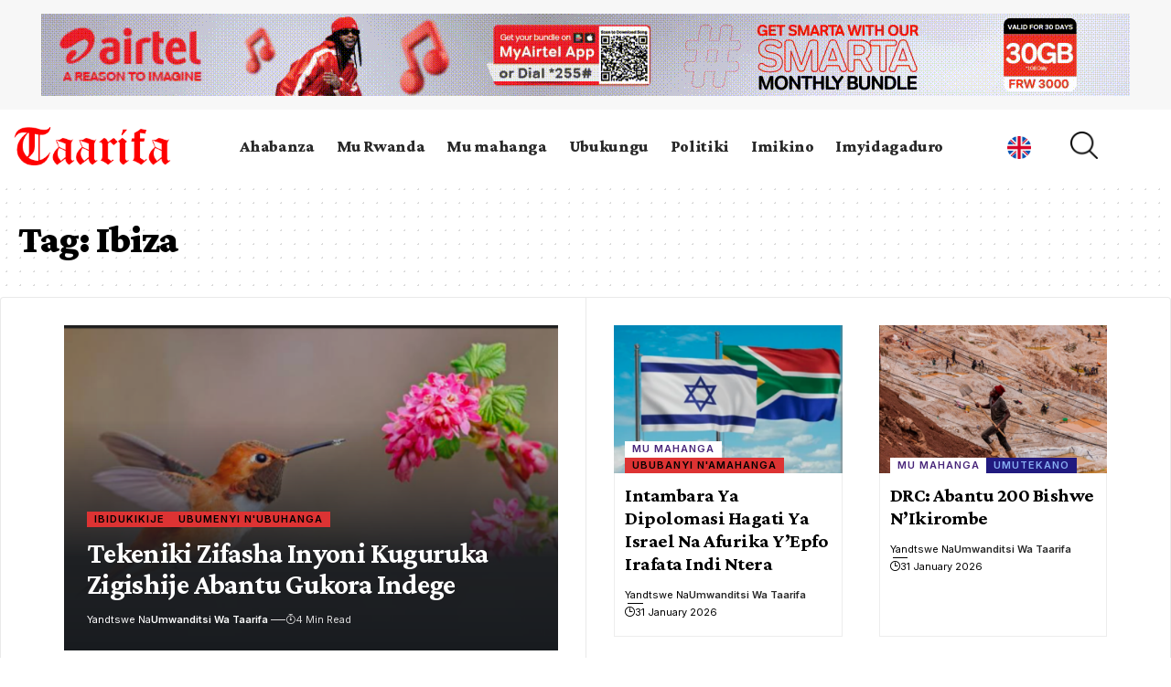

--- FILE ---
content_type: text/html; charset=UTF-8
request_url: https://kiny.taarifa.rw/tag/ibiza/
body_size: 23417
content:
<!DOCTYPE html>
<html lang="en-US">
<head>
    <meta charset="UTF-8" />
    <meta http-equiv="X-UA-Compatible" content="IE=edge" />
    <meta name="viewport" content="width=device-width, initial-scale=1.0" />
    <link rel="profile" href="https://gmpg.org/xfn/11" />
    <title>Ibiza &#8211; Taarifa</title>
<meta name='robots' content='max-image-preview:large' />
<!-- Jetpack Site Verification Tags -->
<meta name="google-site-verification" content="J2rLwgPXAyDxxW9hP18A0ecXn02gx6FFMQEbLGDCMDU" />
<link rel="preconnect" href="https://fonts.gstatic.com" crossorigin><link rel="preload" as="style" onload="this.onload=null;this.rel='stylesheet'" id="rb-preload-gfonts" href="https://fonts.googleapis.com/css?family=Crimson+Pro%3A900%2C700%2C900italic%2C800%7CInter%3A600%2C400%2C700&amp;display=swap" crossorigin><noscript><link rel="stylesheet" href="https://fonts.googleapis.com/css?family=Crimson+Pro%3A900%2C700%2C900italic%2C800%7CInter%3A600%2C400%2C700&amp;display=swap"></noscript><link rel='dns-prefetch' href='//stats.wp.com' />
<link rel='preconnect' href='//c0.wp.com' />
<link rel='preconnect' href='//i0.wp.com' />
<link rel="alternate" type="application/rss+xml" title="Taarifa &raquo; Feed" href="https://kiny.taarifa.rw/feed/" />
<link rel="alternate" type="application/rss+xml" title="Taarifa &raquo; Comments Feed" href="https://kiny.taarifa.rw/comments/feed/" />
<link rel="alternate" type="application/rss+xml" title="Taarifa &raquo; Ibiza Tag Feed" href="https://kiny.taarifa.rw/tag/ibiza/feed/" />
<script type="application/ld+json">{
    "@context": "https://schema.org",
    "@type": "Organization",
    "legalName": "Taarifa",
    "url": "https://kiny.taarifa.rw/",
    "logo": "https://kiny.taarifa.rw/wp-content/uploads/2023/07/Taarifa_logo.png"
}</script>
<style id='wp-img-auto-sizes-contain-inline-css'>
img:is([sizes=auto i],[sizes^="auto," i]){contain-intrinsic-size:3000px 1500px}
/*# sourceURL=wp-img-auto-sizes-contain-inline-css */
</style>
<style id='wp-emoji-styles-inline-css'>

	img.wp-smiley, img.emoji {
		display: inline !important;
		border: none !important;
		box-shadow: none !important;
		height: 1em !important;
		width: 1em !important;
		margin: 0 0.07em !important;
		vertical-align: -0.1em !important;
		background: none !important;
		padding: 0 !important;
	}
/*# sourceURL=wp-emoji-styles-inline-css */
</style>
<link rel='stylesheet' id='wp-block-library-css' href='https://c0.wp.com/c/6.9/wp-includes/css/dist/block-library/style.min.css' media='all' />
<style id='classic-theme-styles-inline-css'>
/*! This file is auto-generated */
.wp-block-button__link{color:#fff;background-color:#32373c;border-radius:9999px;box-shadow:none;text-decoration:none;padding:calc(.667em + 2px) calc(1.333em + 2px);font-size:1.125em}.wp-block-file__button{background:#32373c;color:#fff;text-decoration:none}
/*# sourceURL=/wp-includes/css/classic-themes.min.css */
</style>
<link rel='stylesheet' id='mediaelement-css' href='https://c0.wp.com/c/6.9/wp-includes/js/mediaelement/mediaelementplayer-legacy.min.css' media='all' />
<link rel='stylesheet' id='wp-mediaelement-css' href='https://c0.wp.com/c/6.9/wp-includes/js/mediaelement/wp-mediaelement.min.css' media='all' />
<style id='jetpack-sharing-buttons-style-inline-css'>
.jetpack-sharing-buttons__services-list{display:flex;flex-direction:row;flex-wrap:wrap;gap:0;list-style-type:none;margin:5px;padding:0}.jetpack-sharing-buttons__services-list.has-small-icon-size{font-size:12px}.jetpack-sharing-buttons__services-list.has-normal-icon-size{font-size:16px}.jetpack-sharing-buttons__services-list.has-large-icon-size{font-size:24px}.jetpack-sharing-buttons__services-list.has-huge-icon-size{font-size:36px}@media print{.jetpack-sharing-buttons__services-list{display:none!important}}.editor-styles-wrapper .wp-block-jetpack-sharing-buttons{gap:0;padding-inline-start:0}ul.jetpack-sharing-buttons__services-list.has-background{padding:1.25em 2.375em}
/*# sourceURL=https://kiny.taarifa.rw/wp-content/plugins/jetpack/_inc/blocks/sharing-buttons/view.css */
</style>
<style id='global-styles-inline-css'>
:root{--wp--preset--aspect-ratio--square: 1;--wp--preset--aspect-ratio--4-3: 4/3;--wp--preset--aspect-ratio--3-4: 3/4;--wp--preset--aspect-ratio--3-2: 3/2;--wp--preset--aspect-ratio--2-3: 2/3;--wp--preset--aspect-ratio--16-9: 16/9;--wp--preset--aspect-ratio--9-16: 9/16;--wp--preset--color--black: #000000;--wp--preset--color--cyan-bluish-gray: #abb8c3;--wp--preset--color--white: #ffffff;--wp--preset--color--pale-pink: #f78da7;--wp--preset--color--vivid-red: #cf2e2e;--wp--preset--color--luminous-vivid-orange: #ff6900;--wp--preset--color--luminous-vivid-amber: #fcb900;--wp--preset--color--light-green-cyan: #7bdcb5;--wp--preset--color--vivid-green-cyan: #00d084;--wp--preset--color--pale-cyan-blue: #8ed1fc;--wp--preset--color--vivid-cyan-blue: #0693e3;--wp--preset--color--vivid-purple: #9b51e0;--wp--preset--gradient--vivid-cyan-blue-to-vivid-purple: linear-gradient(135deg,rgb(6,147,227) 0%,rgb(155,81,224) 100%);--wp--preset--gradient--light-green-cyan-to-vivid-green-cyan: linear-gradient(135deg,rgb(122,220,180) 0%,rgb(0,208,130) 100%);--wp--preset--gradient--luminous-vivid-amber-to-luminous-vivid-orange: linear-gradient(135deg,rgb(252,185,0) 0%,rgb(255,105,0) 100%);--wp--preset--gradient--luminous-vivid-orange-to-vivid-red: linear-gradient(135deg,rgb(255,105,0) 0%,rgb(207,46,46) 100%);--wp--preset--gradient--very-light-gray-to-cyan-bluish-gray: linear-gradient(135deg,rgb(238,238,238) 0%,rgb(169,184,195) 100%);--wp--preset--gradient--cool-to-warm-spectrum: linear-gradient(135deg,rgb(74,234,220) 0%,rgb(151,120,209) 20%,rgb(207,42,186) 40%,rgb(238,44,130) 60%,rgb(251,105,98) 80%,rgb(254,248,76) 100%);--wp--preset--gradient--blush-light-purple: linear-gradient(135deg,rgb(255,206,236) 0%,rgb(152,150,240) 100%);--wp--preset--gradient--blush-bordeaux: linear-gradient(135deg,rgb(254,205,165) 0%,rgb(254,45,45) 50%,rgb(107,0,62) 100%);--wp--preset--gradient--luminous-dusk: linear-gradient(135deg,rgb(255,203,112) 0%,rgb(199,81,192) 50%,rgb(65,88,208) 100%);--wp--preset--gradient--pale-ocean: linear-gradient(135deg,rgb(255,245,203) 0%,rgb(182,227,212) 50%,rgb(51,167,181) 100%);--wp--preset--gradient--electric-grass: linear-gradient(135deg,rgb(202,248,128) 0%,rgb(113,206,126) 100%);--wp--preset--gradient--midnight: linear-gradient(135deg,rgb(2,3,129) 0%,rgb(40,116,252) 100%);--wp--preset--font-size--small: 13px;--wp--preset--font-size--medium: 20px;--wp--preset--font-size--large: 36px;--wp--preset--font-size--x-large: 42px;--wp--preset--spacing--20: 0.44rem;--wp--preset--spacing--30: 0.67rem;--wp--preset--spacing--40: 1rem;--wp--preset--spacing--50: 1.5rem;--wp--preset--spacing--60: 2.25rem;--wp--preset--spacing--70: 3.38rem;--wp--preset--spacing--80: 5.06rem;--wp--preset--shadow--natural: 6px 6px 9px rgba(0, 0, 0, 0.2);--wp--preset--shadow--deep: 12px 12px 50px rgba(0, 0, 0, 0.4);--wp--preset--shadow--sharp: 6px 6px 0px rgba(0, 0, 0, 0.2);--wp--preset--shadow--outlined: 6px 6px 0px -3px rgb(255, 255, 255), 6px 6px rgb(0, 0, 0);--wp--preset--shadow--crisp: 6px 6px 0px rgb(0, 0, 0);}:where(.is-layout-flex){gap: 0.5em;}:where(.is-layout-grid){gap: 0.5em;}body .is-layout-flex{display: flex;}.is-layout-flex{flex-wrap: wrap;align-items: center;}.is-layout-flex > :is(*, div){margin: 0;}body .is-layout-grid{display: grid;}.is-layout-grid > :is(*, div){margin: 0;}:where(.wp-block-columns.is-layout-flex){gap: 2em;}:where(.wp-block-columns.is-layout-grid){gap: 2em;}:where(.wp-block-post-template.is-layout-flex){gap: 1.25em;}:where(.wp-block-post-template.is-layout-grid){gap: 1.25em;}.has-black-color{color: var(--wp--preset--color--black) !important;}.has-cyan-bluish-gray-color{color: var(--wp--preset--color--cyan-bluish-gray) !important;}.has-white-color{color: var(--wp--preset--color--white) !important;}.has-pale-pink-color{color: var(--wp--preset--color--pale-pink) !important;}.has-vivid-red-color{color: var(--wp--preset--color--vivid-red) !important;}.has-luminous-vivid-orange-color{color: var(--wp--preset--color--luminous-vivid-orange) !important;}.has-luminous-vivid-amber-color{color: var(--wp--preset--color--luminous-vivid-amber) !important;}.has-light-green-cyan-color{color: var(--wp--preset--color--light-green-cyan) !important;}.has-vivid-green-cyan-color{color: var(--wp--preset--color--vivid-green-cyan) !important;}.has-pale-cyan-blue-color{color: var(--wp--preset--color--pale-cyan-blue) !important;}.has-vivid-cyan-blue-color{color: var(--wp--preset--color--vivid-cyan-blue) !important;}.has-vivid-purple-color{color: var(--wp--preset--color--vivid-purple) !important;}.has-black-background-color{background-color: var(--wp--preset--color--black) !important;}.has-cyan-bluish-gray-background-color{background-color: var(--wp--preset--color--cyan-bluish-gray) !important;}.has-white-background-color{background-color: var(--wp--preset--color--white) !important;}.has-pale-pink-background-color{background-color: var(--wp--preset--color--pale-pink) !important;}.has-vivid-red-background-color{background-color: var(--wp--preset--color--vivid-red) !important;}.has-luminous-vivid-orange-background-color{background-color: var(--wp--preset--color--luminous-vivid-orange) !important;}.has-luminous-vivid-amber-background-color{background-color: var(--wp--preset--color--luminous-vivid-amber) !important;}.has-light-green-cyan-background-color{background-color: var(--wp--preset--color--light-green-cyan) !important;}.has-vivid-green-cyan-background-color{background-color: var(--wp--preset--color--vivid-green-cyan) !important;}.has-pale-cyan-blue-background-color{background-color: var(--wp--preset--color--pale-cyan-blue) !important;}.has-vivid-cyan-blue-background-color{background-color: var(--wp--preset--color--vivid-cyan-blue) !important;}.has-vivid-purple-background-color{background-color: var(--wp--preset--color--vivid-purple) !important;}.has-black-border-color{border-color: var(--wp--preset--color--black) !important;}.has-cyan-bluish-gray-border-color{border-color: var(--wp--preset--color--cyan-bluish-gray) !important;}.has-white-border-color{border-color: var(--wp--preset--color--white) !important;}.has-pale-pink-border-color{border-color: var(--wp--preset--color--pale-pink) !important;}.has-vivid-red-border-color{border-color: var(--wp--preset--color--vivid-red) !important;}.has-luminous-vivid-orange-border-color{border-color: var(--wp--preset--color--luminous-vivid-orange) !important;}.has-luminous-vivid-amber-border-color{border-color: var(--wp--preset--color--luminous-vivid-amber) !important;}.has-light-green-cyan-border-color{border-color: var(--wp--preset--color--light-green-cyan) !important;}.has-vivid-green-cyan-border-color{border-color: var(--wp--preset--color--vivid-green-cyan) !important;}.has-pale-cyan-blue-border-color{border-color: var(--wp--preset--color--pale-cyan-blue) !important;}.has-vivid-cyan-blue-border-color{border-color: var(--wp--preset--color--vivid-cyan-blue) !important;}.has-vivid-purple-border-color{border-color: var(--wp--preset--color--vivid-purple) !important;}.has-vivid-cyan-blue-to-vivid-purple-gradient-background{background: var(--wp--preset--gradient--vivid-cyan-blue-to-vivid-purple) !important;}.has-light-green-cyan-to-vivid-green-cyan-gradient-background{background: var(--wp--preset--gradient--light-green-cyan-to-vivid-green-cyan) !important;}.has-luminous-vivid-amber-to-luminous-vivid-orange-gradient-background{background: var(--wp--preset--gradient--luminous-vivid-amber-to-luminous-vivid-orange) !important;}.has-luminous-vivid-orange-to-vivid-red-gradient-background{background: var(--wp--preset--gradient--luminous-vivid-orange-to-vivid-red) !important;}.has-very-light-gray-to-cyan-bluish-gray-gradient-background{background: var(--wp--preset--gradient--very-light-gray-to-cyan-bluish-gray) !important;}.has-cool-to-warm-spectrum-gradient-background{background: var(--wp--preset--gradient--cool-to-warm-spectrum) !important;}.has-blush-light-purple-gradient-background{background: var(--wp--preset--gradient--blush-light-purple) !important;}.has-blush-bordeaux-gradient-background{background: var(--wp--preset--gradient--blush-bordeaux) !important;}.has-luminous-dusk-gradient-background{background: var(--wp--preset--gradient--luminous-dusk) !important;}.has-pale-ocean-gradient-background{background: var(--wp--preset--gradient--pale-ocean) !important;}.has-electric-grass-gradient-background{background: var(--wp--preset--gradient--electric-grass) !important;}.has-midnight-gradient-background{background: var(--wp--preset--gradient--midnight) !important;}.has-small-font-size{font-size: var(--wp--preset--font-size--small) !important;}.has-medium-font-size{font-size: var(--wp--preset--font-size--medium) !important;}.has-large-font-size{font-size: var(--wp--preset--font-size--large) !important;}.has-x-large-font-size{font-size: var(--wp--preset--font-size--x-large) !important;}
:where(.wp-block-post-template.is-layout-flex){gap: 1.25em;}:where(.wp-block-post-template.is-layout-grid){gap: 1.25em;}
:where(.wp-block-term-template.is-layout-flex){gap: 1.25em;}:where(.wp-block-term-template.is-layout-grid){gap: 1.25em;}
:where(.wp-block-columns.is-layout-flex){gap: 2em;}:where(.wp-block-columns.is-layout-grid){gap: 2em;}
:root :where(.wp-block-pullquote){font-size: 1.5em;line-height: 1.6;}
/*# sourceURL=global-styles-inline-css */
</style>
<link rel='stylesheet' id='foxiz-elements-css' href='https://kiny.taarifa.rw/wp-content/plugins/foxiz-core/lib/foxiz-elements/public/style.css?ver=2.0' media='all' />
<link rel='stylesheet' id='elementor-icons-css' href='https://kiny.taarifa.rw/wp-content/plugins/elementor/assets/lib/eicons/css/elementor-icons.min.css?ver=5.44.0' media='all' />
<link rel='stylesheet' id='elementor-frontend-css' href='https://kiny.taarifa.rw/wp-content/plugins/elementor/assets/css/frontend.min.css?ver=3.33.3' media='all' />
<link rel='stylesheet' id='elementor-post-376044-css' href='https://kiny.taarifa.rw/wp-content/uploads/elementor/css/post-376044.css?ver=1768913883' media='all' />
<link rel='stylesheet' id='elementor-post-2085-css' href='https://kiny.taarifa.rw/wp-content/uploads/elementor/css/post-2085.css?ver=1768913883' media='all' />
<link rel='stylesheet' id='elementor-post-66141-css' href='https://kiny.taarifa.rw/wp-content/uploads/elementor/css/post-66141.css?ver=1768913883' media='all' />
<link rel='stylesheet' id='elementor-post-79984-css' href='https://kiny.taarifa.rw/wp-content/uploads/elementor/css/post-79984.css?ver=1768913921' media='all' />

<link rel='stylesheet' id='foxiz-main-css' href='https://kiny.taarifa.rw/wp-content/themes/foxiz/assets/css/main.css?ver=2.3' media='all' />
<link rel='stylesheet' id='foxiz-print-css' href='https://kiny.taarifa.rw/wp-content/themes/foxiz/assets/css/print.css?ver=2.3' media='all' />
<link rel='stylesheet' id='foxiz-style-css' href='https://kiny.taarifa.rw/wp-content/themes/foxiz/style.css?ver=2.3' media='all' />
<style id='foxiz-style-inline-css'>
:root {--body-family:Georgia, serif;--body-fweight:400;--body-fcolor:#000000;--body-fsize:19px;--h1-family:Crimson Pro;--h1-fweight:900;--h1-fsize:42px;--h1-fspace:-0.02381em;--h1-fheight:1.048;--h2-family:Crimson Pro;--h2-fweight:700;--h2-fsize:36px;--h2-fspace:-0.02083em;--h2-fheight:1.111;--h3-family:Crimson Pro;--h3-fweight:700;--h3-fsize:21px;--h3-fspace:-0.02381em;--h3-fheight:1.238;--h4-family:Crimson Pro;--h4-fweight:700;--h4-fsize:19px;--h4-fspace:-0.01316em;--h4-fheight:1.263;--h5-family:Crimson Pro;--h5-fweight:700;--h5-fsize:17px;--h5-fspace:-0.01471em;--h5-fheight:1.353;--h6-family:Crimson Pro;--h6-fweight:700;--h6-fsize:16px;--h6-fspace:-0.01563em;--h6-fheight:1.375;--cat-family:Inter;--cat-fweight:600;--cat-fsize:11px;--cat-fspace:0.09091em;--meta-family:Inter;--meta-fweight:400;--meta-transform:capitalize;--meta-fcolor:#000000;--meta-fsize:11px;--meta-fspace:0.00000em;--meta-b-family:Inter;--meta-b-fweight:600;--meta-b-transform:capitalize;--meta-b-fspace:0px;--input-family:Georgia, serif;--input-fweight:400;--input-fsize:14px;--btn-family:Inter;--btn-fweight:700;--btn-fsize:12px;--menu-family:Crimson Pro;--menu-fweight:800;--menu-fsize:18px;--submenu-family:Crimson Pro;--submenu-fweight:700;--submenu-fsize:15px;--dwidgets-family:Inter;--dwidgets-fweight:400;--headline-family:Crimson Pro;--headline-fweight:900;--headline-fsize:54px;--headline-fspace:-0.01852em;--tagline-family:Inter;--tagline-fweight:400;--tagline-fsize:22px;--tagline-fspace:-0.04545em;--tagline-fheight:1.364;--heading-family:Inter;--heading-fweight:700;--subheading-family:Georgia, serif;--subheading-fweight:400;--subheading-fstyle:italic;--subheading-fsize:13px;--quote-family:Crimson Pro;--quote-fweight:900;--quote-fstyle:italic;--quote-fspace:-1px;--excerpt-family:Inter;--excerpt-fweight:400;--bcrumb-family:Inter;--bcrumb-fweight:400;--bcrumb-fsize:15px;--readmore-fsize : 11px;--excerpt-fsize : 13px;--headline-s-fsize : 54px;--tagline-s-fsize : 20px;--bookmark-fsize : 14px;}@media (max-width: 1024px) {body {--body-fsize : 17px;--h1-fsize : 36px;--h2-fsize : 26px;--h3-fsize : 19px;--h4-fsize : 17px;--h5-fsize : 16px;--h6-fsize : 15px;--cat-fsize : 10px;--meta-fsize : 10px;--readmore-fsize : 10px;--btn-fsize : 11px;--bcrumb-fsize : 14px;--excerpt-fsize : 13px;--headline-fsize : 36px;--headline-s-fsize : 36px;--tagline-fsize : 18px;--tagline-s-fsize : 18px;--bookmark-fsize : 14px;}}@media (max-width: 767px) {body {--body-fsize : 16px;--h1-fsize : 28px;--h2-fsize : 22px;--h3-fsize : 18px;--h4-fsize : 16px;--h5-fsize : 15px;--h6-fsize : 14px;--cat-fsize : 10px;--meta-fsize : 10px;--readmore-fsize : 10px;--btn-fsize : 10px;--bcrumb-fsize : 13px;--excerpt-fsize : 12px;--headline-fsize : 28px;--headline-s-fsize : 28px;--tagline-fsize : 16px;--tagline-s-fsize : 16px;--bookmark-fsize : 14px;}}:root {--g-color :#dd3333;--g-color-90 :#dd3333e6;--review-color :#ffad21;--video-color :#000000;--excerpt-color :#555555;--indicator-bg-from :#ffad21;--indicator-bg-to :#43b2db;--indicator-height :2px;}[data-theme="dark"], .light-scheme {--solid-white :#080808;--excerpt-color :#eeeeee;--meta-fcolor :#ffffff;}[data-theme="dark"].is-hd-4 {--nav-bg: #191c20;--nav-bg-from: #191c20;--nav-bg-to: #191c20;}[data-theme="dark"].is-hd-5, [data-theme="dark"].is-hd-5:not(.sticky-on) {--nav-bg: #191c20;--nav-bg-from: #191c20;--nav-bg-to: #191c20;}.p-category {--cat-fcolor : #000000;}.p-category.category-id-123, .meta-category .category-123 {--cat-highlight : #079301;--cat-highlight-90 : #079301e6;--cat-fcolor : #ffffff;}[data-theme="dark"] .p-category.category-id-123,.light-scheme .p-category.category-id-123{--cat-highlight : #079301;--cat-highlight-90 : #079301e6;--cat-fcolor : #ffffff;}.category-123 .blog-content {--heading-sub-color : #079301;}.is-cbox-123 {--cbox-bg : #079301e6;}[data-theme="dark"] .is-cbox-123 {--cbox-bg : #079301e6;}.p-category.category-id-345, .meta-category .category-345 {--cat-highlight : #d029bb;--cat-highlight-90 : #d029bbe6;}[data-theme="dark"] .p-category.category-id-345,.light-scheme .p-category.category-id-345{--cat-highlight : #d029bb;--cat-highlight-90 : #d029bbe6;--cat-fcolor : #d029bb;}.category-345 .blog-content {--heading-sub-color : #d029bb;}.is-cbox-345 {--cbox-bg : #d029bbe6;}[data-theme="dark"] .is-cbox-345 {--cbox-bg : #d029bbe6;}.p-category.category-id-124, .meta-category .category-124 {--cat-highlight : #ffffff;--cat-highlight-90 : #ffffffe6;--cat-fcolor : #472479;}[data-theme="dark"] .p-category.category-id-124,.light-scheme .p-category.category-id-124{--cat-fcolor : #472479;}.category-124 .blog-content {--heading-sub-color : #ffffff;}.is-cbox-124 {--cbox-bg : #ffffffe6;}.p-category.category-id-116, .meta-category .category-116 {--cat-highlight : #49c5b6;--cat-highlight-90 : #49c5b6e6;}[data-theme="dark"] .p-category.category-id-116,.light-scheme .p-category.category-id-116{--cat-highlight : #49c5b6;--cat-highlight-90 : #49c5b6e6;}.category-116 .blog-content {--heading-sub-color : #49c5b6;}.is-cbox-116 {--cbox-bg : #49c5b6e6;}[data-theme="dark"] .is-cbox-116 {--cbox-bg : #49c5b6e6;}.p-category.category-id-1079, .meta-category .category-1079 {--cat-highlight : #211a7f;--cat-highlight-90 : #211a7fe6;--cat-fcolor : #89b0f4;}[data-theme="dark"] .p-category.category-id-1079,.light-scheme .p-category.category-id-1079{--cat-highlight : #211a7f;--cat-highlight-90 : #211a7fe6;--cat-fcolor : #89b0f4;}.category-1079 .blog-content {--heading-sub-color : #211a7f;}.is-cbox-1079 {--cbox-bg : #211a7fe6;}[data-theme="dark"] .is-cbox-1079 {--cbox-bg : #211a7fe6;}:root {--round-3 :0px;--round-5 :0px;--round-7 :0px;--hyperlink-line-color :var(--g-color);--heading-color :#000000;--heading-sub-color :#000000;--s-content-width : 760px;--max-width-wo-sb : 840px;--s10-feat-ratio :45%;--s11-feat-ratio :45%;}[data-theme="dark"], .light-scheme {--heading-color :#ffffff;--heading-sub-color :#ffffff;}.p-readmore { font-family:Inter;font-weight:700;}.mobile-menu > li > a  { font-family:Crimson Pro;font-weight:700;font-size:15px;}.mobile-menu .sub-menu a, .logged-mobile-menu a { font-family:Crimson Pro;font-weight:900;font-size:17px;}.mobile-qview a { font-family:Inter;font-weight:700;font-size:15px;}.search-header:before { background-repeat : no-repeat;background-size : cover;background-image : url(https://foxiz.themeruby.com/buzzstream/wp-content/uploads/sites/6/2024/01/bg-s.jpg);background-attachment : scroll;background-position : center center;}[data-theme="dark"] .search-header:before { background-repeat : no-repeat;background-size : cover;background-image : url(https://foxiz.themeruby.com/buzzstream/wp-content/uploads/sites/6/2024/01/ds-bg.png);background-attachment : scroll;background-position : center center;}.footer-has-bg { background-color : #0000000a;}[data-theme="dark"] .footer-has-bg { background-color : #16181c;}.ad_single_index .ad-image { max-width: 300px; }#amp-mobile-version-switcher { display: none; }.search-icon-svg { -webkit-mask-image: url(https://foxiz.themeruby.com/buzzstream/wp-content/uploads/sites/6/2023/12/i-search.svg);mask-image: url(https://foxiz.themeruby.com/buzzstream/wp-content/uploads/sites/6/2023/12/i-search.svg); }.login-icon-svg { -webkit-mask-image: url(https://foxiz.themeruby.com/buzzstream/wp-content/uploads/sites/6/2022/08/sign-in.svg);mask-image: url(https://foxiz.themeruby.com/buzzstream/wp-content/uploads/sites/6/2022/08/sign-in.svg); }@media (min-width: 1025px) { .grid-container > .sidebar-wrap { flex: 0 0 30%; width: 30%; } .grid-container > .s-ct { flex: 0 0 69.9%; width: 69.9%; }  }.live-tag:after { content: "Live Updates: "}
/*# sourceURL=foxiz-style-inline-css */
</style>
<link rel='stylesheet' id='elementor-gf-local-roboto-css' href='https://kiny.taarifa.rw/wp-content/uploads/elementor/google-fonts/css/roboto.css?ver=1746771507' media='all' />
<link rel='stylesheet' id='elementor-gf-local-robotoslab-css' href='https://kiny.taarifa.rw/wp-content/uploads/elementor/google-fonts/css/robotoslab.css?ver=1746771527' media='all' />
<link rel='stylesheet' id='elementor-icons-shared-0-css' href='https://kiny.taarifa.rw/wp-content/plugins/elementor/assets/lib/font-awesome/css/fontawesome.min.css?ver=5.15.3' media='all' />
<link rel='stylesheet' id='elementor-icons-fa-solid-css' href='https://kiny.taarifa.rw/wp-content/plugins/elementor/assets/lib/font-awesome/css/solid.min.css?ver=5.15.3' media='all' />
<link rel='stylesheet' id='elementor-icons-fa-brands-css' href='https://kiny.taarifa.rw/wp-content/plugins/elementor/assets/lib/font-awesome/css/brands.min.css?ver=5.15.3' media='all' />
<script src="https://c0.wp.com/c/6.9/wp-includes/js/jquery/jquery.min.js" id="jquery-core-js"></script>
<script src="https://c0.wp.com/c/6.9/wp-includes/js/jquery/jquery-migrate.min.js" id="jquery-migrate-js"></script>
<link rel="preload" href="https://kiny.taarifa.rw/wp-content/themes/foxiz/assets/fonts/icons.woff2?2.3" as="font" type="font/woff2" crossorigin="anonymous"> <link rel="https://api.w.org/" href="https://kiny.taarifa.rw/wp-json/" /><link rel="alternate" title="JSON" type="application/json" href="https://kiny.taarifa.rw/wp-json/wp/v2/tags/4668" /><!-- HubSpot WordPress Plugin v11.3.33: embed JS disabled as a portalId has not yet been configured -->	<style>img#wpstats{display:none}</style>
		<meta name="generator" content="Elementor 3.33.3; features: additional_custom_breakpoints; settings: css_print_method-external, google_font-enabled, font_display-swap">
<script type="application/ld+json">{
    "@context": "https://schema.org",
    "@type": "WebSite",
    "@id": "https://kiny.taarifa.rw/#website",
    "url": "https://kiny.taarifa.rw/",
    "name": "Taarifa",
    "potentialAction": {
        "@type": "SearchAction",
        "target": "https://kiny.taarifa.rw/?s={search_term_string}",
        "query-input": "required name=search_term_string"
    }
}</script>
			<style>
				.e-con.e-parent:nth-of-type(n+4):not(.e-lazyloaded):not(.e-no-lazyload),
				.e-con.e-parent:nth-of-type(n+4):not(.e-lazyloaded):not(.e-no-lazyload) * {
					background-image: none !important;
				}
				@media screen and (max-height: 1024px) {
					.e-con.e-parent:nth-of-type(n+3):not(.e-lazyloaded):not(.e-no-lazyload),
					.e-con.e-parent:nth-of-type(n+3):not(.e-lazyloaded):not(.e-no-lazyload) * {
						background-image: none !important;
					}
				}
				@media screen and (max-height: 640px) {
					.e-con.e-parent:nth-of-type(n+2):not(.e-lazyloaded):not(.e-no-lazyload),
					.e-con.e-parent:nth-of-type(n+2):not(.e-lazyloaded):not(.e-no-lazyload) * {
						background-image: none !important;
					}
				}
			</style>
			<!-- There is no amphtml version available for this URL. -->
<!-- Jetpack Open Graph Tags -->
<meta property="og:type" content="website" />
<meta property="og:title" content="Ibiza &#8211; Taarifa" />
<meta property="og:url" content="https://kiny.taarifa.rw/tag/ibiza/" />
<meta property="og:site_name" content="Taarifa" />
<meta property="og:image" content="https://i0.wp.com/kiny.taarifa.rw/wp-content/uploads/2023/07/cropped-Taarifa_favIcon.png?fit=512%2C512&#038;ssl=1" />
<meta property="og:image:width" content="512" />
<meta property="og:image:height" content="512" />
<meta property="og:image:alt" content="" />
<meta property="og:locale" content="en_US" />

<!-- End Jetpack Open Graph Tags -->
<script type="application/ld+json">{"@context":"http://schema.org","@type":"BreadcrumbList","itemListElement":[{"@type":"ListItem","position":3,"item":{"@id":"https://kiny.taarifa.rw/tag/ibiza/","name":"Ibiza"}},{"@type":"ListItem","position":2,"item":{"@id":"https://kiny.taarifa.rw/roads-home/","name":"Ahabanza"}},{"@type":"ListItem","position":1,"item":{"@id":"https://kiny.taarifa.rw","name":"Taarifa"}}]}</script>
<link rel="icon" href="https://i0.wp.com/kiny.taarifa.rw/wp-content/uploads/2023/07/cropped-Taarifa_favIcon.png?fit=32%2C32&#038;ssl=1" sizes="32x32" />
<link rel="icon" href="https://i0.wp.com/kiny.taarifa.rw/wp-content/uploads/2023/07/cropped-Taarifa_favIcon.png?fit=192%2C192&#038;ssl=1" sizes="192x192" />
<link rel="apple-touch-icon" href="https://i0.wp.com/kiny.taarifa.rw/wp-content/uploads/2023/07/cropped-Taarifa_favIcon.png?fit=180%2C180&#038;ssl=1" />
<meta name="msapplication-TileImage" content="https://i0.wp.com/kiny.taarifa.rw/wp-content/uploads/2023/07/cropped-Taarifa_favIcon.png?fit=270%2C270&#038;ssl=1" />
		<style id="wp-custom-css">
			.izzo-title h2 {
    color: #333;
    font-family: "Raleway",Sans-serif;
    font-size: 28px;
    font-weight: 900;
    line-height: 20px;
    letter-spacing: -2px;
    text-shadow: 5px 5px 0px #aedbdb;
}
.izzo-title p {
    color: #333;
    font-family: "sniglet";
	font-size:20px;
}
.e-shared-sec.entry-sec {
    display: none;
}
.izzo-title .p-wrap .entry-summary {
    font-family:lora;
    font-size:16px;
    font-weight:600;
    font-style: italic;
    letter-spacing:2px;
}


		</style>
		</head>
<body data-rsssl=1 class="archive tag tag-ibiza tag-4668 wp-embed-responsive wp-theme-foxiz elementor-default elementor-kit-376044 menu-ani-3 hover-ani-8 btn-ani-3 is-rm-simple lmeta-label loader-1 is-hd-rb_template is-backtop none-m-backtop  is-mstick is-smart-sticky" data-theme="default">
		<script>
            (function () {
                let currentMode = null;
                const darkModeID = 'RubyDarkMode';
				                currentMode = navigator.cookieEnabled ? localStorage.getItem(darkModeID) || null : 'default';
                if (!currentMode) {
					                    currentMode = 'default';
                    localStorage.setItem(darkModeID, 'default');
					                }
                document.body.setAttribute('data-theme', currentMode === 'dark' ? 'dark' : 'default');
				            })();
		</script>
		<div class="top-site-ad is-code">		<div class=" edge-padding">
							<div class="ad-script non-adsense edge-padding">
					<style>
.desktop-img{
display:none;
}
@media only screen and (min-width: 992px) {
.desktop-img{
display:inline-block;
}

.m-img{
display:none;
}
}
</style>
<a class="desktop-img" href="https://www.airtel.co.rw/" target="_blank"><img src="https://taarifa.rw/wp-content/uploads/2025/03/Tariffa-1190x90-1.gif" width="100%"> </a>

<a class="m-img" href="https://www.airtel.co.rw/" target="_blank"><img src="https://taarifa.rw/wp-content/uploads/2024/11/Mobi-300px-250px-01-1.gif" width="100%"></a>				</div>
					</div>
		</div><div class="site-outer">
    		<div id="site-header" class="header-wrap rb-section header-template">
						<div class="navbar-outer navbar-template-outer">
				<div id="header-template-holder"><div class="header-template-inner">		<div data-elementor-type="wp-post" data-elementor-id="2085" class="elementor elementor-2085">
						<section class="elementor-section elementor-top-section elementor-element elementor-element-ffcd464 elementor-section-full_width elementor-section-height-min-height elementor-section-height-default elementor-section-items-middle" data-id="ffcd464" data-element_type="section">
						<div class="elementor-container elementor-column-gap-default">
					<div class="elementor-column elementor-col-33 elementor-top-column elementor-element elementor-element-40c10ce" data-id="40c10ce" data-element_type="column">
			<div class="elementor-widget-wrap elementor-element-populated">
						<div class="elementor-element elementor-element-95c8927 elementor-widget__width-initial elementor-widget elementor-widget-foxiz-logo" data-id="95c8927" data-element_type="widget" data-widget_type="foxiz-logo.default">
				<div class="elementor-widget-container">
							<div class="the-logo">
			<a href="https://kiny.taarifa.rw/">
									<img loading="eager" decoding="async" data-mode="default" width="266" height="64" src="https://kiny.taarifa.rw/wp-content/uploads/2023/07/Taarifa_logo.png" alt="Taarifa"/>
					<img loading="eager" decoding="async" data-mode="dark" width="266" height="64" src="https://kiny.taarifa.rw/wp-content/uploads/2023/07/Taarifa_logo.png" alt=""/>
							</a>
					</div>
						</div>
				</div>
					</div>
		</div>
				<div class="elementor-column elementor-col-33 elementor-top-column elementor-element elementor-element-a67e225" data-id="a67e225" data-element_type="column">
			<div class="elementor-widget-wrap elementor-element-populated">
						<div class="elementor-element elementor-element-b53a9ea elementor-widget__width-initial is-divider-none elementor-widget elementor-widget-foxiz-navigation" data-id="b53a9ea" data-element_type="widget" data-widget_type="foxiz-navigation.default">
				<div class="elementor-widget-container">
							<nav id="site-navigation" class="main-menu-wrap template-menu" aria-label="main menu">
			<ul id="menu-taarifa-menu" class="main-menu rb-menu large-menu" itemscope itemtype="https://www.schema.org/SiteNavigationElement"><li id="menu-item-423351" class="menu-item menu-item-type-custom menu-item-object-custom menu-item-home menu-item-423351"><a href="https://kiny.taarifa.rw/"><span>Ahabanza</span></a></li>
<li id="menu-item-423352" class="menu-item menu-item-type-taxonomy menu-item-object-category menu-item-423352"><a href="https://kiny.taarifa.rw/category/mu-rwanda/"><span>Mu Rwanda</span></a></li>
<li id="menu-item-423353" class="menu-item menu-item-type-taxonomy menu-item-object-category menu-item-423353"><a href="https://kiny.taarifa.rw/category/mu-mahanga/"><span>Mu mahanga</span></a></li>
<li id="menu-item-423354" class="menu-item menu-item-type-taxonomy menu-item-object-category menu-item-423354"><a href="https://kiny.taarifa.rw/category/ubukungu/"><span>Ubukungu</span></a></li>
<li id="menu-item-423356" class="menu-item menu-item-type-taxonomy menu-item-object-category menu-item-423356"><a href="https://kiny.taarifa.rw/category/politiki/"><span>Politiki</span></a></li>
<li id="menu-item-423357" class="menu-item menu-item-type-taxonomy menu-item-object-category menu-item-423357"><a href="https://kiny.taarifa.rw/category/imikino/"><span>Imikino</span></a></li>
<li id="menu-item-423358" class="menu-item menu-item-type-taxonomy menu-item-object-category menu-item-423358"><a href="https://kiny.taarifa.rw/category/imyidagaduro/"><span>Imyidagaduro</span></a></li>
</ul>		</nav>
						</div>
				</div>
					</div>
		</div>
				<div class="elementor-column elementor-col-33 elementor-top-column elementor-element elementor-element-6346e45" data-id="6346e45" data-element_type="column">
			<div class="elementor-widget-wrap elementor-element-populated">
						<section class="elementor-section elementor-inner-section elementor-element elementor-element-03ffef8 elementor-section-boxed elementor-section-height-default elementor-section-height-default" data-id="03ffef8" data-element_type="section">
						<div class="elementor-container elementor-column-gap-default">
					<div class="elementor-column elementor-col-50 elementor-inner-column elementor-element elementor-element-fb36a00" data-id="fb36a00" data-element_type="column">
			<div class="elementor-widget-wrap elementor-element-populated">
						<div class="elementor-element elementor-element-61b868a elementor-widget__width-initial elementor-widget elementor-widget-image" data-id="61b868a" data-element_type="widget" data-widget_type="image.default">
				<div class="elementor-widget-container">
																<a href="https://taarifa.rw/">
							<img width="150" height="150" src="https://i0.wp.com/kiny.taarifa.rw/wp-content/uploads/2022/11/English-icon.png?resize=150%2C150&amp;ssl=1" class="attachment-thumbnail size-thumbnail wp-image-423360" alt="" />								</a>
															</div>
				</div>
					</div>
		</div>
				<div class="elementor-column elementor-col-50 elementor-inner-column elementor-element elementor-element-e630f7b" data-id="e630f7b" data-element_type="column">
			<div class="elementor-widget-wrap elementor-element-populated">
						<div class="elementor-element elementor-element-a4dd325 elementor-widget elementor-widget-foxiz-search-icon" data-id="a4dd325" data-element_type="widget" data-widget_type="foxiz-search-icon.default">
				<div class="elementor-widget-container">
							<div class="wnav-holder w-header-search header-dropdown-outer">
			<a href="#" data-title="Shakisha" class="icon-holder header-element search-btn search-trigger" aria-label="search">
				<span class="search-icon-svg"></span>							</a>
							<div class="header-dropdown">
					<div class="header-search-form is-icon-layout">
						<form method="get" action="https://kiny.taarifa.rw/" class="rb-search-form live-search-form"  data-search="post" data-limit="6" data-follow="0" data-tax="category" data-dsource="0"><div class="search-form-inner"><span class="search-icon"><span class="search-icon-svg"></span></span><span class="search-text"><input type="text" class="field" placeholder="Searching" value="" name="s"/></span><span class="rb-search-submit"><input type="submit" value="Shakisha"/><i class="rbi rbi-cright" aria-hidden="true"></i></span><span class="live-search-animation rb-loader"></span></div><div class="live-search-response"></div></form>					</div>
				</div>
					</div>
						</div>
				</div>
					</div>
		</div>
					</div>
		</section>
					</div>
		</div>
					</div>
		</section>
				</div>
		</div>		<div id="header-mobile" class="header-mobile">
			<div class="header-mobile-wrap">
						<div class="mbnav mbnav-center edge-padding">
			<div class="navbar-left">
						<div class="mobile-toggle-wrap">
							<a href="#" class="mobile-menu-trigger" aria-label="mobile trigger">		<span class="burger-icon"><span></span><span></span><span></span></span>
	</a>
					</div>
				</div>
			<div class="navbar-center">
						<div class="mobile-logo-wrap is-image-logo site-branding">
			<a href="https://kiny.taarifa.rw/" title="Taarifa">
				<img class="logo-default" data-mode="default" height="64" width="266" src="https://kiny.taarifa.rw/wp-content/uploads/2023/07/Taarifa_logo.png" alt="Taarifa" decoding="async" loading="eager"><img class="logo-dark" data-mode="dark" height="64" width="266" src="https://kiny.taarifa.rw/wp-content/uploads/2023/07/Taarifa_logo.png" alt="Taarifa" decoding="async" loading="eager">			</a>
		</div>
					</div>
			<div class="navbar-right">
						<a href="#" class="mobile-menu-trigger mobile-search-icon" aria-label="search"><span class="search-icon-svg"></span></a>
			<div class="dark-mode-toggle-wrap">
			<div class="dark-mode-toggle">
                <span class="dark-mode-slide">
                    <i class="dark-mode-slide-btn mode-icon-dark" data-title="Switch to Light"><svg class="svg-icon svg-mode-dark" aria-hidden="true" role="img" focusable="false" xmlns="http://www.w3.org/2000/svg" viewBox="0 0 512 512"><path fill="currentColor" d="M507.681,209.011c-1.297-6.991-7.324-12.111-14.433-12.262c-7.104-0.122-13.347,4.711-14.936,11.643 c-15.26,66.497-73.643,112.94-141.978,112.94c-80.321,0-145.667-65.346-145.667-145.666c0-68.335,46.443-126.718,112.942-141.976 c6.93-1.59,11.791-7.826,11.643-14.934c-0.149-7.108-5.269-13.136-12.259-14.434C287.546,1.454,271.735,0,256,0 C187.62,0,123.333,26.629,74.98,74.981C26.628,123.333,0,187.62,0,256s26.628,132.667,74.98,181.019 C123.333,485.371,187.62,512,256,512s132.667-26.629,181.02-74.981C485.372,388.667,512,324.38,512,256 C512,240.278,510.546,224.469,507.681,209.011z" /></svg></i>
                    <i class="dark-mode-slide-btn mode-icon-default" data-title="Switch to Dark"><svg class="svg-icon svg-mode-light" aria-hidden="true" role="img" focusable="false" xmlns="http://www.w3.org/2000/svg" viewBox="0 0 232.447 232.447"><path fill="currentColor" d="M116.211,194.8c-4.143,0-7.5,3.357-7.5,7.5v22.643c0,4.143,3.357,7.5,7.5,7.5s7.5-3.357,7.5-7.5V202.3 C123.711,198.157,120.354,194.8,116.211,194.8z" /><path fill="currentColor" d="M116.211,37.645c4.143,0,7.5-3.357,7.5-7.5V7.505c0-4.143-3.357-7.5-7.5-7.5s-7.5,3.357-7.5,7.5v22.641 C108.711,34.288,112.068,37.645,116.211,37.645z" /><path fill="currentColor" d="M50.054,171.78l-16.016,16.008c-2.93,2.929-2.931,7.677-0.003,10.606c1.465,1.466,3.385,2.198,5.305,2.198 c1.919,0,3.838-0.731,5.302-2.195l16.016-16.008c2.93-2.929,2.931-7.677,0.003-10.606C57.731,168.852,52.982,168.851,50.054,171.78 z" /><path fill="currentColor" d="M177.083,62.852c1.919,0,3.838-0.731,5.302-2.195L198.4,44.649c2.93-2.929,2.931-7.677,0.003-10.606 c-2.93-2.932-7.679-2.931-10.607-0.003l-16.016,16.008c-2.93,2.929-2.931,7.677-0.003,10.607 C173.243,62.12,175.163,62.852,177.083,62.852z" /><path fill="currentColor" d="M37.645,116.224c0-4.143-3.357-7.5-7.5-7.5H7.5c-4.143,0-7.5,3.357-7.5,7.5s3.357,7.5,7.5,7.5h22.645 C34.287,123.724,37.645,120.366,37.645,116.224z" /><path fill="currentColor" d="M224.947,108.724h-22.652c-4.143,0-7.5,3.357-7.5,7.5s3.357,7.5,7.5,7.5h22.652c4.143,0,7.5-3.357,7.5-7.5 S229.09,108.724,224.947,108.724z" /><path fill="currentColor" d="M50.052,60.655c1.465,1.465,3.384,2.197,5.304,2.197c1.919,0,3.839-0.732,5.303-2.196c2.93-2.929,2.93-7.678,0.001-10.606 L44.652,34.042c-2.93-2.93-7.679-2.929-10.606-0.001c-2.93,2.929-2.93,7.678-0.001,10.606L50.052,60.655z" /><path fill="currentColor" d="M182.395,171.782c-2.93-2.929-7.679-2.93-10.606-0.001c-2.93,2.929-2.93,7.678-0.001,10.607l16.007,16.008 c1.465,1.465,3.384,2.197,5.304,2.197c1.919,0,3.839-0.732,5.303-2.196c2.93-2.929,2.93-7.678,0.001-10.607L182.395,171.782z" /><path fill="currentColor" d="M116.22,48.7c-37.232,0-67.523,30.291-67.523,67.523s30.291,67.523,67.523,67.523s67.522-30.291,67.522-67.523 S153.452,48.7,116.22,48.7z M116.22,168.747c-28.962,0-52.523-23.561-52.523-52.523S87.258,63.7,116.22,63.7 c28.961,0,52.522,23.562,52.522,52.523S145.181,168.747,116.22,168.747z" /></svg></i>
                </span>
			</div>
		</div>
					</div>
		</div>
	<div class="mobile-qview"><ul id="menu-language" class="mobile-qview-inner"><li id="menu-item-429354" class="menu-item menu-item-type-custom menu-item-object-custom menu-item-429354"><a href="https://taarifa.rw"><span><span class="menu-item-svg"><img fetchpriority="high" decoding="async" data-mode="default" height="256" width="256" src="https://kiny.taarifa.rw/wp-content/uploads/2022/11/English-icon.png" alt="English Vesrsion"><img decoding="async" data-mode="dark" height="256" width="256" src="https://kiny.taarifa.rw/wp-content/uploads/2022/11/English-icon.png" alt="English Vesrsion"></span>English Vesrsion</span></a></li>
</ul></div>			</div>
					<div class="mobile-collapse">
			<div class="collapse-holder">
				<div class="collapse-inner">
											<div class="mobile-search-form edge-padding">		<div class="header-search-form is-form-layout">
							<span class="h5">Search</span>
			<form method="get" action="https://kiny.taarifa.rw/" class="rb-search-form"  data-search="post" data-limit="0" data-follow="0" data-tax="category" data-dsource="0"><div class="search-form-inner"><span class="search-icon"><span class="search-icon-svg"></span></span><span class="search-text"><input type="text" class="field" placeholder="Search Headlines, News..." value="" name="s"/></span><span class="rb-search-submit"><input type="submit" value="Shakisha"/><i class="rbi rbi-cright" aria-hidden="true"></i></span></div></form>		</div>
		</div>
										<nav class="mobile-menu-wrap edge-padding">
						<ul id="mobile-menu" class="mobile-menu"><li class="menu-item menu-item-type-custom menu-item-object-custom menu-item-home menu-item-423351"><a href="https://kiny.taarifa.rw/"><span>Ahabanza</span></a></li>
<li class="menu-item menu-item-type-taxonomy menu-item-object-category menu-item-423352"><a href="https://kiny.taarifa.rw/category/mu-rwanda/"><span>Mu Rwanda</span></a></li>
<li class="menu-item menu-item-type-taxonomy menu-item-object-category menu-item-423353"><a href="https://kiny.taarifa.rw/category/mu-mahanga/"><span>Mu mahanga</span></a></li>
<li class="menu-item menu-item-type-taxonomy menu-item-object-category menu-item-423354"><a href="https://kiny.taarifa.rw/category/ubukungu/"><span>Ubukungu</span></a></li>
<li class="menu-item menu-item-type-taxonomy menu-item-object-category menu-item-423356"><a href="https://kiny.taarifa.rw/category/politiki/"><span>Politiki</span></a></li>
<li class="menu-item menu-item-type-taxonomy menu-item-object-category menu-item-423357"><a href="https://kiny.taarifa.rw/category/imikino/"><span>Imikino</span></a></li>
<li class="menu-item menu-item-type-taxonomy menu-item-object-category menu-item-423358"><a href="https://kiny.taarifa.rw/category/imyidagaduro/"><span>Imyidagaduro</span></a></li>
</ul>					</nav>
										<div class="collapse-sections">
													<div class="mobile-login">
																	<span class="mobile-login-title h6">Have an existing account?</span>
									<a href="https://kiny.taarifa.rw/wp-login.php?redirect_to=https%3A%2F%2Fkiny.taarifa.rw%2Ftag%2Fibiza" class="login-toggle is-login is-btn">Sign In</a>
															</div>
													<div class="mobile-socials">
								<span class="mobile-social-title h6">Follow US</span>
								<a class="social-link-facebook" aria-label="Facebook" data-title="Facebook" href="#" target="_blank" rel="noopener"><i class="rbi rbi-facebook" aria-hidden="true"></i></a><a class="social-link-twitter" aria-label="Twitter" data-title="Twitter" href="#" target="_blank" rel="noopener"><i class="rbi rbi-twitter" aria-hidden="true"></i></a><a class="social-link-youtube" aria-label="YouTube" data-title="YouTube" href="#" target="_blank" rel="noopener"><i class="rbi rbi-youtube" aria-hidden="true"></i></a>							</div>
											</div>
											<div class="collapse-footer">
															<div class="collapse-copyright">© 2022 Foxiz News Network. Ruby Design Company. All Rights Reserved.</div>
													</div>
									</div>
			</div>
		</div>
			</div>
	</div>
			</div>
					</div>
		    <div class="site-wrap">		<header class="archive-header is-archive-page is-pattern pattern-dot">
			<div class="rb-container edge-padding archive-header-content">
						<h1 class="archive-title">Tag: <span>Ibiza</span></h1>
					</div>
		</header>
	<div class="blog-builder">		<div data-elementor-type="wp-post" data-elementor-id="79984" class="elementor elementor-79984">
						<section class="elementor-section elementor-top-section elementor-element elementor-element-fbb3e28 elementor-section-boxed elementor-section-height-default elementor-section-height-default" data-id="fbb3e28" data-element_type="section">
						<div class="elementor-container elementor-column-gap-default">
					<div class="elementor-column elementor-col-100 elementor-top-column elementor-element elementor-element-d7ffcd2" data-id="d7ffcd2" data-element_type="column">
			<div class="elementor-widget-wrap">
							</div>
		</div>
					</div>
		</section>
				<section class="elementor-section elementor-inner-section elementor-element elementor-element-1fb8b17 elementor-section-boxed elementor-section-height-default elementor-section-height-default" data-id="1fb8b17" data-element_type="section" data-settings="{&quot;background_background&quot;:&quot;classic&quot;}">
						<div class="elementor-container elementor-column-gap-custom">
					<div class="elementor-column elementor-col-50 elementor-inner-column elementor-element elementor-element-057cd48" data-id="057cd48" data-element_type="column">
			<div class="elementor-widget-wrap elementor-element-populated">
						<div class="elementor-element elementor-element-8dee232 elementor-widget elementor-widget-foxiz-overlay-1" data-id="8dee232" data-element_type="widget" data-widget_type="foxiz-overlay-1.default">
				<div class="elementor-widget-container">
					<div id="uid_8dee232" class="block-wrap block-overlay overlay-1 light-overlay-scheme p-gradient ecat-bg-4 meta-s-line"><div class="block-inner">		<div class="p-wrap p-highlight p-overlay-1" data-pid="449462">
			<div class="overlay-holder">
					<div class="p-featured">
					<a class="p-flink" href="https://kiny.taarifa.rw/tekeniki-zifasha-inyoni-kuguruka-zigishije-abantu-gukora-indege/" title="Tekeniki Zifasha Inyoni Kuguruka Zigishije Abantu Gukora Indege">
			<img loading="lazy" width="615" height="410" src="https://i0.wp.com/kiny.taarifa.rw/wp-content/uploads/2026/01/Screenshot_20260131-190904.png?resize=615%2C410&amp;ssl=1" class="featured-img wp-post-image" alt="" loading="lazy" decoding="async" />		</a>
				</div>
				<div class="overlay-wrap">
				<div class="overlay-inner p-content overlay-text">
					<div class="p-categories p-top"><a class="p-category category-id-1394" href="https://kiny.taarifa.rw/category/ibidukikije/" rel="category">Ibidukikije</a><a class="p-category category-id-5200" href="https://kiny.taarifa.rw/category/ubumenyi-nubuhanga/" rel="category">Ubumenyi N'Ubuhanga</a></div><h2 class="entry-title">		<a class="p-url" href="https://kiny.taarifa.rw/tekeniki-zifasha-inyoni-kuguruka-zigishije-abantu-gukora-indege/" rel="bookmark">Tekeniki Zifasha Inyoni Kuguruka Zigishije Abantu Gukora Indege</a></h2>			<div class="p-meta">
				<div class="meta-inner is-meta">
					<span class="meta-el meta-author">
					<span class="meta-label">Yandtswe na</span>
				<a href="https://kiny.taarifa.rw/author/peter/">Umwanditsi wa Taarifa</a>
				</span>
				<span class="meta-el meta-read"><i class="rbi rbi-watch" aria-hidden="true"></i>4 Min Read</span>
						</div>
							</div>
						</div>
			</div>
		</div>
				</div>
	</div></div>				</div>
				</div>
					</div>
		</div>
				<div class="elementor-column elementor-col-50 elementor-inner-column elementor-element elementor-element-21ffa35" data-id="21ffa35" data-element_type="column">
			<div class="elementor-widget-wrap elementor-element-populated">
						<div class="elementor-element elementor-element-b70c663 elementor-widget elementor-widget-foxiz-grid-box-1" data-id="b70c663" data-element_type="widget" data-widget_type="foxiz-grid-box-1.default">
				<div class="elementor-widget-container">
					<div id="uid_b70c663" class="block-wrap block-grid block-grid-box-1 rb-columns rb-col-2 rb-tcol-2 rb-mcol-1 is-gap-20 ecat-bg-4 meta-s-line"><div class="block-inner">		<div class="p-wrap p-grid p-box p-grid-box-1 box-border" data-pid="449459">
			<div class="grid-box">
						<div class="feat-holder overlay-text">
						<div class="p-featured">
					<a class="p-flink" href="https://kiny.taarifa.rw/intambara-ya-dipolomasi-hagati-ya-israel-na-afurika-yepfo-irafata-indi-ntera/" title="Intambara Ya Dipolomasi Hagati Ya Israel Na Afurika Y&#8217;Epfo Irafata Indi Ntera">
			<img loading="lazy" width="615" height="410" src="https://i0.wp.com/kiny.taarifa.rw/wp-content/uploads/2026/01/Screenshot_20260131-162422.png?resize=615%2C410&amp;ssl=1" class="featured-img wp-post-image" alt="" loading="lazy" decoding="async" />		</a>
				</div>
	<div class="p-categories p-top"><a class="p-category category-id-124" href="https://kiny.taarifa.rw/category/mu-mahanga/" rel="category">Mu mahanga</a><a class="p-category category-id-1054" href="https://kiny.taarifa.rw/category/ububanyi-namahanga/" rel="category">Ububanyi n'Amahanga</a></div>			</div>
		<h3 class="entry-title">		<a class="p-url" href="https://kiny.taarifa.rw/intambara-ya-dipolomasi-hagati-ya-israel-na-afurika-yepfo-irafata-indi-ntera/" rel="bookmark">Intambara Ya Dipolomasi Hagati Ya Israel Na Afurika Y&#8217;Epfo Irafata Indi Ntera</a></h3>			<div class="p-meta has-bookmark">
				<div class="meta-inner is-meta">
					<span class="meta-el meta-author">
					<span class="meta-label">Yandtswe na</span>
				<a href="https://kiny.taarifa.rw/author/peter/">Umwanditsi wa Taarifa</a>
				</span>
		<span class="meta-el meta-date">
		<i class="rbi rbi-clock" aria-hidden="true"></i>		<time class="date published" datetime="2026-01-31T16:55:31+02:00">31 January 2026</time>
		</span>				</div>
							</div>
				</div>
				</div>
			<div class="p-wrap p-grid p-box p-grid-box-1 box-border" data-pid="449455">
			<div class="grid-box">
						<div class="feat-holder overlay-text">
						<div class="p-featured">
					<a class="p-flink" href="https://kiny.taarifa.rw/drc-abantu-200-bishwe-nikirombe/" title="DRC: Abantu 200 Bishwe N&#8217;Ikirombe">
			<img loading="lazy" width="615" height="410" src="https://i0.wp.com/kiny.taarifa.rw/wp-content/uploads/2026/01/Screenshot_20260131-113519.png?resize=615%2C410&amp;ssl=1" class="featured-img wp-post-image" alt="" loading="lazy" decoding="async" />		</a>
				</div>
	<div class="p-categories p-top"><a class="p-category category-id-124" href="https://kiny.taarifa.rw/category/mu-mahanga/" rel="category">Mu mahanga</a><a class="p-category category-id-1079" href="https://kiny.taarifa.rw/category/umutekano/" rel="category">Umutekano</a></div>			</div>
		<h3 class="entry-title">		<a class="p-url" href="https://kiny.taarifa.rw/drc-abantu-200-bishwe-nikirombe/" rel="bookmark">DRC: Abantu 200 Bishwe N&#8217;Ikirombe</a></h3>			<div class="p-meta has-bookmark">
				<div class="meta-inner is-meta">
					<span class="meta-el meta-author">
					<span class="meta-label">Yandtswe na</span>
				<a href="https://kiny.taarifa.rw/author/peter/">Umwanditsi wa Taarifa</a>
				</span>
		<span class="meta-el meta-date">
		<i class="rbi rbi-clock" aria-hidden="true"></i>		<time class="date published" datetime="2026-01-31T11:38:48+02:00">31 January 2026</time>
		</span>				</div>
							</div>
				</div>
				</div>
	</div></div>				</div>
				</div>
					</div>
		</div>
					</div>
		</section>
				<section class="elementor-section elementor-top-section elementor-element elementor-element-4fe23cc elementor-section-boxed elementor-section-height-default elementor-section-height-default" data-id="4fe23cc" data-element_type="section">
						<div class="elementor-container elementor-column-gap-default">
					<div class="elementor-column elementor-col-100 elementor-top-column elementor-element elementor-element-e0e5366" data-id="e0e5366" data-element_type="column">
			<div class="elementor-widget-wrap elementor-element-populated">
						<div class="elementor-element elementor-element-c63912d elementor-widget elementor-widget-foxiz-list-small-2" data-id="c63912d" data-element_type="widget" data-widget_type="foxiz-list-small-2.default">
				<div class="elementor-widget-container">
					<div id="uid_c63912d" class="block-wrap block-small block-list block-list-small-2 rb-columns rb-col-3 is-feat-left meta-s-line"><div class="block-inner">		<div class="p-wrap p-small p-list-small-2" data-pid="449452">
				<div class="feat-holder">		<div class="p-featured ratio-v1">
					<a class="p-flink" href="https://kiny.taarifa.rw/burundi-hari-ibice-biri-kuba-ubutayu-kubera-amapfa/" title="Burundi: Hari Ibice Biri Kuba Ubutayu Kubera Amapfa">
			<img loading="lazy" width="150" height="150" src="https://i0.wp.com/kiny.taarifa.rw/wp-content/uploads/2026/01/ygaaa.jpg?resize=150%2C150&amp;ssl=1" class="featured-img wp-post-image" alt="" loading="lazy" decoding="async" />		</a>
				</div>
	</div>
				<div class="p-content">
			<h5 class="entry-title">		<a class="p-url" href="https://kiny.taarifa.rw/burundi-hari-ibice-biri-kuba-ubutayu-kubera-amapfa/" rel="bookmark">Burundi: Hari Ibice Biri Kuba Ubutayu Kubera Amapfa</a></h5>			<div class="p-meta">
				<div class="meta-inner is-meta">
					<span class="meta-el meta-update">
		<i class="rbi rbi-time" aria-hidden="true"></i>		<time class="updated" datetime="2026-01-30T13:58:10+02:00">30 January 2026</time>
		</span>
						</div>
							</div>
				</div>
				</div>
			<div class="p-wrap p-small p-list-small-2" data-pid="449443">
				<div class="feat-holder">		<div class="p-featured ratio-v1">
					<a class="p-flink" href="https://kiny.taarifa.rw/uko-rura-yabangamiye-ishoramari-ryabahoze-mu-ngabo/" title="Uko RURA Yabangamiye Ishoramari Ry&#8217;Abahoze Mu Ngabo">
			<img loading="lazy" width="150" height="150" src="https://i0.wp.com/kiny.taarifa.rw/wp-content/uploads/2026/01/WhatsApp-Image-2026-01-30-at-01.28.10-750x375-1.jpeg?resize=150%2C150&amp;ssl=1" class="featured-img wp-post-image" alt="" loading="lazy" decoding="async" />		</a>
				</div>
	</div>
				<div class="p-content">
			<h5 class="entry-title">		<a class="p-url" href="https://kiny.taarifa.rw/uko-rura-yabangamiye-ishoramari-ryabahoze-mu-ngabo/" rel="bookmark">Uko RURA Yabangamiye Ishoramari Ry&#8217;Abahoze Mu Ngabo</a></h5>			<div class="p-meta">
				<div class="meta-inner is-meta">
					<span class="meta-el meta-update">
		<i class="rbi rbi-time" aria-hidden="true"></i>		<time class="updated" datetime="2026-01-30T10:58:17+02:00">30 January 2026</time>
		</span>
						</div>
							</div>
				</div>
				</div>
			<div class="p-wrap p-small p-list-small-2" data-pid="449440">
				<div class="feat-holder">		<div class="p-featured ratio-v1">
					<a class="p-flink" href="https://kiny.taarifa.rw/umuhuza-wa-afurika-yunze-ubumwe-mu-kibazo-cyu-rwanda-na-drc-ari-i-kigali/" title="Umuhuza Wa Afurika Yunze Ubumwe Mu Kibazo Cy’u Rwanda Na DRC Ari i Kigali">
			<img loading="lazy" width="150" height="150" src="https://i0.wp.com/kiny.taarifa.rw/wp-content/uploads/2026/01/Ang.jpg?resize=150%2C150&amp;ssl=1" class="featured-img wp-post-image" alt="" loading="lazy" decoding="async" />		</a>
				</div>
	</div>
				<div class="p-content">
			<h5 class="entry-title">		<a class="p-url" href="https://kiny.taarifa.rw/umuhuza-wa-afurika-yunze-ubumwe-mu-kibazo-cyu-rwanda-na-drc-ari-i-kigali/" rel="bookmark">Umuhuza Wa Afurika Yunze Ubumwe Mu Kibazo Cy’u Rwanda Na DRC Ari i Kigali</a></h5>			<div class="p-meta">
				<div class="meta-inner is-meta">
					<span class="meta-el meta-update">
		<i class="rbi rbi-time" aria-hidden="true"></i>		<time class="updated" datetime="2026-01-30T07:40:27+02:00">30 January 2026</time>
		</span>
						</div>
							</div>
				</div>
				</div>
			<div class="p-wrap p-small p-list-small-2" data-pid="449437">
				<div class="feat-holder">		<div class="p-featured ratio-v1">
					<a class="p-flink" href="https://kiny.taarifa.rw/mobicash-yabaye-ihagaritswe/" title="Mobicash Yabaye Ihagaritswe ">
			<img loading="lazy" width="150" height="150" src="https://i0.wp.com/kiny.taarifa.rw/wp-content/uploads/2026/01/Screenshot_20260129-202129.png?resize=150%2C150&amp;ssl=1" class="featured-img wp-post-image" alt="" loading="lazy" decoding="async" />		</a>
				</div>
	</div>
				<div class="p-content">
			<h5 class="entry-title">		<a class="p-url" href="https://kiny.taarifa.rw/mobicash-yabaye-ihagaritswe/" rel="bookmark">Mobicash Yabaye Ihagaritswe </a></h5>			<div class="p-meta">
				<div class="meta-inner is-meta">
					<span class="meta-el meta-update">
		<i class="rbi rbi-time" aria-hidden="true"></i>		<time class="updated" datetime="2026-01-29T20:30:27+02:00">29 January 2026</time>
		</span>
						</div>
							</div>
				</div>
				</div>
			<div class="p-wrap p-small p-list-small-2" data-pid="449432">
				<div class="feat-holder">		<div class="p-featured ratio-v1">
					<a class="p-flink" href="https://kiny.taarifa.rw/hemejwe-umushinga-witegeko-rishyiraho-kaminuza-yingabo-zu-rwanda/" title="Hemejwe Umushinga W’Itegeko Rishyiraho Kaminuza Y’Ingabo Z’u Rwanda">
			<img loading="lazy" width="150" height="150" src="https://i0.wp.com/kiny.taarifa.rw/wp-content/uploads/2026/01/54903482554_721e59532d_c.jpg?resize=150%2C150&amp;ssl=1" class="featured-img wp-post-image" alt="" loading="lazy" decoding="async" />		</a>
				</div>
	</div>
				<div class="p-content">
			<h5 class="entry-title">		<a class="p-url" href="https://kiny.taarifa.rw/hemejwe-umushinga-witegeko-rishyiraho-kaminuza-yingabo-zu-rwanda/" rel="bookmark">Hemejwe Umushinga W’Itegeko Rishyiraho Kaminuza Y’Ingabo Z’u Rwanda</a></h5>			<div class="p-meta">
				<div class="meta-inner is-meta">
					<span class="meta-el meta-update">
		<i class="rbi rbi-time" aria-hidden="true"></i>		<time class="updated" datetime="2026-01-29T14:56:40+02:00">29 January 2026</time>
		</span>
						</div>
							</div>
				</div>
				</div>
			<div class="p-wrap p-small p-list-small-2" data-pid="449427">
				<div class="feat-holder">		<div class="p-featured ratio-v1">
					<a class="p-flink" href="https://kiny.taarifa.rw/inenge-mu-burezi-bwu-rwanda-kubera-ruswa/" title="Inenge Mu Burezi Bw&#8217;u Rwanda Kubera Ruswa">
			<img loading="lazy" width="150" height="150" src="https://i0.wp.com/kiny.taarifa.rw/wp-content/uploads/2021/04/109984306_ruswa.jpg?resize=150%2C150&amp;ssl=1" class="featured-img wp-post-image" alt="" loading="lazy" decoding="async" />		</a>
				</div>
	</div>
				<div class="p-content">
			<h5 class="entry-title">		<a class="p-url" href="https://kiny.taarifa.rw/inenge-mu-burezi-bwu-rwanda-kubera-ruswa/" rel="bookmark">Inenge Mu Burezi Bw&#8217;u Rwanda Kubera Ruswa</a></h5>			<div class="p-meta">
				<div class="meta-inner is-meta">
					<span class="meta-el meta-update">
		<i class="rbi rbi-time" aria-hidden="true"></i>		<time class="updated" datetime="2026-01-29T11:21:25+02:00">29 January 2026</time>
		</span>
						</div>
							</div>
				</div>
				</div>
			<div class="p-wrap p-small p-list-small-2" data-pid="449424">
				<div class="feat-holder">		<div class="p-featured ratio-v1">
					<a class="p-flink" href="https://kiny.taarifa.rw/amerika-irashaka-intambara-yeruye-na-iran/" title="Amerika Irashaka Intambara Yeruye Na Iran">
			<img loading="lazy" width="150" height="150" src="https://i0.wp.com/kiny.taarifa.rw/wp-content/uploads/2026/01/armada.jpg?resize=150%2C150&amp;ssl=1" class="featured-img wp-post-image" alt="" loading="lazy" decoding="async" />		</a>
				</div>
	</div>
				<div class="p-content">
			<h5 class="entry-title">		<a class="p-url" href="https://kiny.taarifa.rw/amerika-irashaka-intambara-yeruye-na-iran/" rel="bookmark">Amerika Irashaka Intambara Yeruye Na Iran</a></h5>			<div class="p-meta">
				<div class="meta-inner is-meta">
					<span class="meta-el meta-update">
		<i class="rbi rbi-time" aria-hidden="true"></i>		<time class="updated" datetime="2026-01-29T08:12:07+02:00">29 January 2026</time>
		</span>
						</div>
							</div>
				</div>
				</div>
			<div class="p-wrap p-small p-list-small-2" data-pid="449420">
				<div class="feat-holder">		<div class="p-featured ratio-v1">
					<a class="p-flink" href="https://kiny.taarifa.rw/inama-yigihugu-yumushyikirano-iragarutse/" title="Inama Y’Igihugu Y’Umushyikirano Iragarutse">
			<img loading="lazy" width="150" height="150" src="https://i0.wp.com/kiny.taarifa.rw/wp-content/uploads/2026/01/HE.jpg?resize=150%2C150&amp;ssl=1" class="featured-img wp-post-image" alt="" loading="lazy" decoding="async" />		</a>
				</div>
	</div>
				<div class="p-content">
			<h5 class="entry-title">		<a class="p-url" href="https://kiny.taarifa.rw/inama-yigihugu-yumushyikirano-iragarutse/" rel="bookmark">Inama Y’Igihugu Y’Umushyikirano Iragarutse</a></h5>			<div class="p-meta">
				<div class="meta-inner is-meta">
					<span class="meta-el meta-update">
		<i class="rbi rbi-time" aria-hidden="true"></i>		<time class="updated" datetime="2026-01-29T07:01:31+02:00">29 January 2026</time>
		</span>
						</div>
							</div>
				</div>
				</div>
			<div class="p-wrap p-small p-list-small-2" data-pid="449417">
				<div class="feat-holder">		<div class="p-featured ratio-v1">
					<a class="p-flink" href="https://kiny.taarifa.rw/drones-za-polisi-ziri-hafi-no-gukorera-mu-mihanda-yo-mu-ntara/" title="Drones Za Polisi Ziri Hafi No Gukorera Mu Mihanda Yo Mu Ntara ">
			<img loading="lazy" width="150" height="150" src="https://i0.wp.com/kiny.taarifa.rw/wp-content/uploads/2026/01/Screenshot_20260128-181450.png?resize=150%2C150&amp;ssl=1" class="featured-img wp-post-image" alt="" loading="lazy" decoding="async" />		</a>
				</div>
	</div>
				<div class="p-content">
			<h5 class="entry-title">		<a class="p-url" href="https://kiny.taarifa.rw/drones-za-polisi-ziri-hafi-no-gukorera-mu-mihanda-yo-mu-ntara/" rel="bookmark">Drones Za Polisi Ziri Hafi No Gukorera Mu Mihanda Yo Mu Ntara </a></h5>			<div class="p-meta">
				<div class="meta-inner is-meta">
					<span class="meta-el meta-update">
		<i class="rbi rbi-time" aria-hidden="true"></i>		<time class="updated" datetime="2026-01-28T18:23:16+02:00">28 January 2026</time>
		</span>
						</div>
							</div>
				</div>
				</div>
			<div class="p-wrap p-small p-list-small-2" data-pid="449411">
				<div class="feat-holder">		<div class="p-featured ratio-v1">
					<a class="p-flink" href="https://kiny.taarifa.rw/mu-isanzure-haba-inyenyeri-zingahe/" title="Mu Isanzure Haba Inyenyeri Zingahe?">
			<img loading="lazy" width="150" height="150" src="https://i0.wp.com/kiny.taarifa.rw/wp-content/uploads/2026/01/Screenshot_20260128-165529.png?resize=150%2C150&amp;ssl=1" class="featured-img wp-post-image" alt="" loading="lazy" decoding="async" />		</a>
				</div>
	</div>
				<div class="p-content">
			<h5 class="entry-title">		<a class="p-url" href="https://kiny.taarifa.rw/mu-isanzure-haba-inyenyeri-zingahe/" rel="bookmark">Mu Isanzure Haba Inyenyeri Zingahe?</a></h5>			<div class="p-meta">
				<div class="meta-inner is-meta">
					<span class="meta-el meta-update">
		<i class="rbi rbi-time" aria-hidden="true"></i>		<time class="updated" datetime="2026-01-28T17:13:50+02:00">28 January 2026</time>
		</span>
						</div>
							</div>
				</div>
				</div>
			<div class="p-wrap p-small p-list-small-2" data-pid="449406">
				<div class="feat-holder">		<div class="p-featured ratio-v1">
					<a class="p-flink" href="https://kiny.taarifa.rw/abasora-ipatanti-numusoro-ku-nyungu-zubukode-babyihutishe-komiseri-muri-revenue/" title="Abasora Ipatanti N&#8217;Umusoro Ku Nyungu Z’Ubukode Babyihutishe- Komiseri Muri Revenue ">
			<img loading="lazy" width="150" height="150" src="https://i0.wp.com/kiny.taarifa.rw/wp-content/uploads/2026/01/Screenshot_20260128-152906.png?resize=150%2C150&amp;ssl=1" class="featured-img wp-post-image" alt="" loading="lazy" decoding="async" />		</a>
				</div>
	</div>
				<div class="p-content">
			<h5 class="entry-title">		<a class="p-url" href="https://kiny.taarifa.rw/abasora-ipatanti-numusoro-ku-nyungu-zubukode-babyihutishe-komiseri-muri-revenue/" rel="bookmark">Abasora Ipatanti N&#8217;Umusoro Ku Nyungu Z’Ubukode Babyihutishe- Komiseri Muri Revenue </a></h5>			<div class="p-meta">
				<div class="meta-inner is-meta">
					<span class="meta-el meta-update">
		<i class="rbi rbi-time" aria-hidden="true"></i>		<time class="updated" datetime="2026-01-28T15:44:55+02:00">28 January 2026</time>
		</span>
						</div>
							</div>
				</div>
				</div>
			<div class="p-wrap p-small p-list-small-2" data-pid="449393">
				<div class="feat-holder">		<div class="p-featured ratio-v1">
					<a class="p-flink" href="https://kiny.taarifa.rw/rwanda-abatarahererekanya-ibinyabiziga-babikore-inzira-zikigendwa/" title="Rwanda: Abatarahererekanya Ibinyabiziga Babikore Inzira Zikigendwa">
			<img loading="lazy" width="150" height="150" src="https://i0.wp.com/kiny.taarifa.rw/wp-content/uploads/2026/01/20260128_100929-scaled.jpg?resize=150%2C150&amp;ssl=1" class="featured-img wp-post-image" alt="" loading="lazy" decoding="async" />		</a>
				</div>
	</div>
				<div class="p-content">
			<h5 class="entry-title">		<a class="p-url" href="https://kiny.taarifa.rw/rwanda-abatarahererekanya-ibinyabiziga-babikore-inzira-zikigendwa/" rel="bookmark">Rwanda: Abatarahererekanya Ibinyabiziga Babikore Inzira Zikigendwa</a></h5>			<div class="p-meta">
				<div class="meta-inner is-meta">
					<span class="meta-el meta-update">
		<i class="rbi rbi-time" aria-hidden="true"></i>		<time class="updated" datetime="2026-01-28T10:11:44+02:00">28 January 2026</time>
		</span>
						</div>
							</div>
				</div>
				</div>
			<div class="p-wrap p-small p-list-small-2" data-pid="449391">
				<div class="feat-holder">		<div class="p-featured ratio-v1">
					<a class="p-flink" href="https://kiny.taarifa.rw/rwanda-umubare-wabarwara-mu-mutwe-kubera-inzoga-uriyongera/" title="Rwanda: Umubare W&#8217;Abarwara Mu Mutwe Kubera Inzoga Uriyongera">
			<img loading="lazy" width="150" height="150" src="https://i0.wp.com/kiny.taarifa.rw/wp-content/uploads/2024/06/igikwangari_gisagara-800x445-1.webp?resize=150%2C150&amp;ssl=1" class="featured-img wp-post-image" alt="" loading="lazy" decoding="async" />		</a>
				</div>
	</div>
				<div class="p-content">
			<h5 class="entry-title">		<a class="p-url" href="https://kiny.taarifa.rw/rwanda-umubare-wabarwara-mu-mutwe-kubera-inzoga-uriyongera/" rel="bookmark">Rwanda: Umubare W&#8217;Abarwara Mu Mutwe Kubera Inzoga Uriyongera</a></h5>			<div class="p-meta">
				<div class="meta-inner is-meta">
					<span class="meta-el meta-update">
		<i class="rbi rbi-time" aria-hidden="true"></i>		<time class="updated" datetime="2026-01-27T13:50:22+02:00">27 January 2026</time>
		</span>
						</div>
							</div>
				</div>
				</div>
			<div class="p-wrap p-small p-list-small-2" data-pid="449384">
				<div class="feat-holder">		<div class="p-featured ratio-v1">
					<a class="p-flink" href="https://kiny.taarifa.rw/u-rwanda-rurashaka-ko-ubwongereza-buruha-amafaranga-yarwo-yose/" title="U Rwanda Rurashaka Ko Ubwongereza Buruha Amafaranga Yarwo Yose">
			<img loading="lazy" width="150" height="150" src="https://i0.wp.com/kiny.taarifa.rw/wp-content/uploads/2026/01/hq720-1.jpg?resize=150%2C150&amp;ssl=1" class="featured-img wp-post-image" alt="" loading="lazy" decoding="async" />		</a>
				</div>
	</div>
				<div class="p-content">
			<h5 class="entry-title">		<a class="p-url" href="https://kiny.taarifa.rw/u-rwanda-rurashaka-ko-ubwongereza-buruha-amafaranga-yarwo-yose/" rel="bookmark">U Rwanda Rurashaka Ko Ubwongereza Buruha Amafaranga Yarwo Yose</a></h5>			<div class="p-meta">
				<div class="meta-inner is-meta">
					<span class="meta-el meta-update">
		<i class="rbi rbi-time" aria-hidden="true"></i>		<time class="updated" datetime="2026-01-27T07:45:37+02:00">27 January 2026</time>
		</span>
						</div>
							</div>
				</div>
				</div>
			<div class="p-wrap p-small p-list-small-2" data-pid="449378">
				<div class="feat-holder">		<div class="p-featured ratio-v1">
					<a class="p-flink" href="https://kiny.taarifa.rw/burundi-ndikuriyo-yongeye-gutorerwa-kuba-umunyamabanga-mukuru-wa-cndd-fdd/" title="Burundi: Ndikuriyo Yongeye Gutorerwa Kuba Umunyamabanga Mukuru Wa CNDD-FDD">
			<img loading="lazy" width="150" height="150" src="https://i0.wp.com/kiny.taarifa.rw/wp-content/uploads/2026/01/8ef8a9f0-e7ea-11f0-b44a-2d5156cff513.jpg.webp?resize=150%2C150&amp;ssl=1" class="featured-img wp-post-image" alt="" loading="lazy" decoding="async" />		</a>
				</div>
	</div>
				<div class="p-content">
			<h5 class="entry-title">		<a class="p-url" href="https://kiny.taarifa.rw/burundi-ndikuriyo-yongeye-gutorerwa-kuba-umunyamabanga-mukuru-wa-cndd-fdd/" rel="bookmark">Burundi: Ndikuriyo Yongeye Gutorerwa Kuba Umunyamabanga Mukuru Wa CNDD-FDD</a></h5>			<div class="p-meta">
				<div class="meta-inner is-meta">
					<span class="meta-el meta-update">
		<i class="rbi rbi-time" aria-hidden="true"></i>		<time class="updated" datetime="2026-01-26T10:35:03+02:00">26 January 2026</time>
		</span>
						</div>
							</div>
				</div>
				</div>
			<div class="p-wrap p-small p-list-small-2" data-pid="449364">
				<div class="feat-holder">		<div class="p-featured ratio-v1">
					<a class="p-flink" href="https://kiny.taarifa.rw/kuki-amasezerano-yamahoro-akunze-kudakurikizwa/" title="Kuki Amasezerano Y&#8217;Amahoro Akunze Kudakurikizwa?">
			<img loading="lazy" width="150" height="150" src="https://i0.wp.com/kiny.taarifa.rw/wp-content/uploads/2026/01/Screenshot_20260125-170519.png?resize=150%2C150&amp;ssl=1" class="featured-img wp-post-image" alt="" loading="lazy" decoding="async" />		</a>
				</div>
	</div>
				<div class="p-content">
			<h5 class="entry-title">		<a class="p-url" href="https://kiny.taarifa.rw/kuki-amasezerano-yamahoro-akunze-kudakurikizwa/" rel="bookmark">Kuki Amasezerano Y&#8217;Amahoro Akunze Kudakurikizwa?</a></h5>			<div class="p-meta">
				<div class="meta-inner is-meta">
					<span class="meta-el meta-update">
		<i class="rbi rbi-time" aria-hidden="true"></i>		<time class="updated" datetime="2026-01-25T17:25:37+02:00">25 January 2026</time>
		</span>
						</div>
							</div>
				</div>
				</div>
			<div class="p-wrap p-small p-list-small-2" data-pid="449360">
				<div class="feat-holder">		<div class="p-featured ratio-v1">
					<a class="p-flink" href="https://kiny.taarifa.rw/dusigaye-twishakamo-ibisubizo-ku-bibazo-byubuvuzi-jeannette-kagame/" title="Dusigaye Twishakamo Ibisubizo Ku Bibazo By&#8217;Ubuvuzi &#8211; Jeannette Kagame ">
			<img loading="lazy" width="150" height="150" src="https://i0.wp.com/kiny.taarifa.rw/wp-content/uploads/2026/01/20260125_152550.jpg?resize=150%2C150&amp;ssl=1" class="featured-img wp-post-image" alt="" loading="lazy" decoding="async" />		</a>
				</div>
	</div>
				<div class="p-content">
			<h5 class="entry-title">		<a class="p-url" href="https://kiny.taarifa.rw/dusigaye-twishakamo-ibisubizo-ku-bibazo-byubuvuzi-jeannette-kagame/" rel="bookmark">Dusigaye Twishakamo Ibisubizo Ku Bibazo By&#8217;Ubuvuzi &#8211; Jeannette Kagame </a></h5>			<div class="p-meta">
				<div class="meta-inner is-meta">
					<span class="meta-el meta-update">
		<i class="rbi rbi-time" aria-hidden="true"></i>		<time class="updated" datetime="2026-01-25T15:45:06+02:00">25 January 2026</time>
		</span>
						</div>
							</div>
				</div>
				</div>
			<div class="p-wrap p-small p-list-small-2" data-pid="449358">
				<div class="feat-holder">		<div class="p-featured ratio-v1">
					<a class="p-flink" href="https://kiny.taarifa.rw/kigali-umusore-yishe-mugenzi-we-amuziza-umukobwa/" title="Kigali: Umusore Yishe Mugenzi We Amuziza Umukobwa">
			<img loading="lazy" width="150" height="150" src="https://i0.wp.com/kiny.taarifa.rw/wp-content/uploads/2025/04/RIB.jpg?resize=150%2C150&amp;ssl=1" class="featured-img wp-post-image" alt="" loading="lazy" decoding="async" />		</a>
				</div>
	</div>
				<div class="p-content">
			<h5 class="entry-title">		<a class="p-url" href="https://kiny.taarifa.rw/kigali-umusore-yishe-mugenzi-we-amuziza-umukobwa/" rel="bookmark">Kigali: Umusore Yishe Mugenzi We Amuziza Umukobwa</a></h5>			<div class="p-meta">
				<div class="meta-inner is-meta">
					<span class="meta-el meta-update">
		<i class="rbi rbi-time" aria-hidden="true"></i>		<time class="updated" datetime="2026-01-25T12:12:10+02:00">25 January 2026</time>
		</span>
						</div>
							</div>
				</div>
				</div>
			<div class="p-wrap p-small p-list-small-2" data-pid="449355">
				<div class="feat-holder">		<div class="p-featured ratio-v1">
					<a class="p-flink" href="https://kiny.taarifa.rw/burundi-haravugwa-guhangana-hagati-ya-ndayishimiye-numunyamabanga-wa-cndd-fdd/" title="Burundi: Haravugwa Guhangana Hagati Ya Ndayishimiye N&#8217;Umunyamabanga  Wa CNDD-FDD">
			<img loading="lazy" width="150" height="150" src="https://i0.wp.com/kiny.taarifa.rw/wp-content/uploads/2026/01/20260125_113526.jpg?resize=150%2C150&amp;ssl=1" class="featured-img wp-post-image" alt="" loading="lazy" decoding="async" />		</a>
				</div>
	</div>
				<div class="p-content">
			<h5 class="entry-title">		<a class="p-url" href="https://kiny.taarifa.rw/burundi-haravugwa-guhangana-hagati-ya-ndayishimiye-numunyamabanga-wa-cndd-fdd/" rel="bookmark">Burundi: Haravugwa Guhangana Hagati Ya Ndayishimiye N&#8217;Umunyamabanga  Wa CNDD-FDD</a></h5>			<div class="p-meta">
				<div class="meta-inner is-meta">
					<span class="meta-el meta-update">
		<i class="rbi rbi-time" aria-hidden="true"></i>		<time class="updated" datetime="2026-01-25T11:40:43+02:00">25 January 2026</time>
		</span>
						</div>
							</div>
				</div>
				</div>
			<div class="p-wrap p-small p-list-small-2" data-pid="449348">
				<div class="feat-holder">		<div class="p-featured ratio-v1">
					<a class="p-flink" href="https://kiny.taarifa.rw/board-of-peace-ya-trump-ni-iki/" title="‘Board Of Peace’ Ya Trump Ni Iki?">
			<img loading="lazy" width="150" height="150" src="https://i0.wp.com/kiny.taarifa.rw/wp-content/uploads/2026/01/Peace.jpg?resize=150%2C150&amp;ssl=1" class="featured-img wp-post-image" alt="" loading="lazy" decoding="async" />		</a>
				</div>
	</div>
				<div class="p-content">
			<h5 class="entry-title">		<a class="p-url" href="https://kiny.taarifa.rw/board-of-peace-ya-trump-ni-iki/" rel="bookmark">‘Board Of Peace’ Ya Trump Ni Iki?</a></h5>			<div class="p-meta">
				<div class="meta-inner is-meta">
					<span class="meta-el meta-update">
		<i class="rbi rbi-time" aria-hidden="true"></i>		<time class="updated" datetime="2026-01-25T11:05:32+02:00">25 January 2026</time>
		</span>
						</div>
							</div>
				</div>
				</div>
			<div class="p-wrap p-small p-list-small-2" data-pid="449340">
				<div class="feat-holder">		<div class="p-featured ratio-v1">
					<a class="p-flink" href="https://kiny.taarifa.rw/40-1-byabatuye-kigali-batuye-mu-kajagari-meya-dusengiyumva/" title="40.1% By&#8217;Abatuye Kigali Batuye Mu Kajagari- Meya Dusengiyumva">
			<img loading="lazy" width="150" height="150" src="https://i0.wp.com/kiny.taarifa.rw/wp-content/uploads/2026/01/Meya.jpg?resize=150%2C150&amp;ssl=1" class="featured-img wp-post-image" alt="" loading="lazy" decoding="async" />		</a>
				</div>
	</div>
				<div class="p-content">
			<h5 class="entry-title">		<a class="p-url" href="https://kiny.taarifa.rw/40-1-byabatuye-kigali-batuye-mu-kajagari-meya-dusengiyumva/" rel="bookmark">40.1% By&#8217;Abatuye Kigali Batuye Mu Kajagari- Meya Dusengiyumva</a></h5>			<div class="p-meta">
				<div class="meta-inner is-meta">
					<span class="meta-el meta-update">
		<i class="rbi rbi-time" aria-hidden="true"></i>		<time class="updated" datetime="2026-01-24T08:38:03+02:00">24 January 2026</time>
		</span>
						</div>
							</div>
				</div>
				</div>
			<div class="p-wrap p-small p-list-small-2" data-pid="449336">
				<div class="feat-holder">		<div class="p-featured ratio-v1">
					<a class="p-flink" href="https://kiny.taarifa.rw/impyisi-inyamaswa-yingirakamaro-nubwo-yangwa/" title="Impyisi: Inyamaswa Y&#8217;Ingirakamaro Nubwo Yangwa ">
			<img loading="lazy" width="150" height="150" src="https://i0.wp.com/kiny.taarifa.rw/wp-content/uploads/2026/01/Screenshot_20260123-163649.png?resize=150%2C150&amp;ssl=1" class="featured-img wp-post-image" alt="" loading="lazy" decoding="async" />		</a>
				</div>
	</div>
				<div class="p-content">
			<h5 class="entry-title">		<a class="p-url" href="https://kiny.taarifa.rw/impyisi-inyamaswa-yingirakamaro-nubwo-yangwa/" rel="bookmark">Impyisi: Inyamaswa Y&#8217;Ingirakamaro Nubwo Yangwa </a></h5>			<div class="p-meta">
				<div class="meta-inner is-meta">
					<span class="meta-el meta-update">
		<i class="rbi rbi-time" aria-hidden="true"></i>		<time class="updated" datetime="2026-01-23T16:48:25+02:00">23 January 2026</time>
		</span>
						</div>
							</div>
				</div>
				</div>
			<div class="p-wrap p-small p-list-small-2" data-pid="449333">
				<div class="feat-holder">		<div class="p-featured ratio-v1">
					<a class="p-flink" href="https://kiny.taarifa.rw/rulindohabonetse-imibiri-173-yabazize-jenoside-yakorewe-abatutsi/" title="Rulindo:Habonetse Imibiri 173 Y&#8217;Abazize Jenoside Yakorewe Abatutsi">
			<img loading="lazy" width="150" height="150" src="https://i0.wp.com/kiny.taarifa.rw/wp-content/uploads/2026/01/Screenshot_20260123-143259.png?resize=150%2C150&amp;ssl=1" class="featured-img wp-post-image" alt="" loading="lazy" decoding="async" />		</a>
				</div>
	</div>
				<div class="p-content">
			<h5 class="entry-title">		<a class="p-url" href="https://kiny.taarifa.rw/rulindohabonetse-imibiri-173-yabazize-jenoside-yakorewe-abatutsi/" rel="bookmark">Rulindo:Habonetse Imibiri 173 Y&#8217;Abazize Jenoside Yakorewe Abatutsi</a></h5>			<div class="p-meta">
				<div class="meta-inner is-meta">
					<span class="meta-el meta-update">
		<i class="rbi rbi-time" aria-hidden="true"></i>		<time class="updated" datetime="2026-01-23T14:38:17+02:00">23 January 2026</time>
		</span>
						</div>
							</div>
				</div>
				</div>
			<div class="p-wrap p-small p-list-small-2" data-pid="449328">
				<div class="feat-holder">		<div class="p-featured ratio-v1">
					<a class="p-flink" href="https://kiny.taarifa.rw/u-rwanda-rurashyira-imbaraga-mu-bukangurambaga-mu-gutanga-umusoro-wa-tva/" title="U Rwanda Rurashyira Imbaraga Mu Bukangurambaga Mu Gutanga Umusoro Wa TVA">
			<img loading="lazy" width="150" height="150" src="https://i0.wp.com/kiny.taarifa.rw/wp-content/uploads/2026/01/Screenshot_20260123-135149.png?resize=150%2C150&amp;ssl=1" class="featured-img wp-post-image" alt="" loading="lazy" decoding="async" />		</a>
				</div>
	</div>
				<div class="p-content">
			<h5 class="entry-title">		<a class="p-url" href="https://kiny.taarifa.rw/u-rwanda-rurashyira-imbaraga-mu-bukangurambaga-mu-gutanga-umusoro-wa-tva/" rel="bookmark">U Rwanda Rurashyira Imbaraga Mu Bukangurambaga Mu Gutanga Umusoro Wa TVA</a></h5>			<div class="p-meta">
				<div class="meta-inner is-meta">
					<span class="meta-el meta-update">
		<i class="rbi rbi-time" aria-hidden="true"></i>		<time class="updated" datetime="2026-01-23T14:16:36+02:00">23 January 2026</time>
		</span>
						</div>
							</div>
				</div>
				</div>
			<div class="p-wrap p-small p-list-small-2" data-pid="449325">
				<div class="feat-holder">		<div class="p-featured ratio-v1">
					<a class="p-flink" href="https://kiny.taarifa.rw/ferwafa-yiyemeje-gukorana-na-mauritania/" title="FERWAFA Yiyemeje Gukorana Na Mauritania ">
			<img loading="lazy" width="150" height="150" src="https://i0.wp.com/kiny.taarifa.rw/wp-content/uploads/2026/01/20260123_125711.jpg?resize=150%2C150&amp;ssl=1" class="featured-img wp-post-image" alt="" loading="lazy" decoding="async" />		</a>
				</div>
	</div>
				<div class="p-content">
			<h5 class="entry-title">		<a class="p-url" href="https://kiny.taarifa.rw/ferwafa-yiyemeje-gukorana-na-mauritania/" rel="bookmark">FERWAFA Yiyemeje Gukorana Na Mauritania </a></h5>			<div class="p-meta">
				<div class="meta-inner is-meta">
					<span class="meta-el meta-update">
		<i class="rbi rbi-time" aria-hidden="true"></i>		<time class="updated" datetime="2026-01-23T13:07:02+02:00">23 January 2026</time>
		</span>
						</div>
							</div>
				</div>
				</div>
			<div class="p-wrap p-small p-list-small-2" data-pid="449320">
				<div class="feat-holder">		<div class="p-featured ratio-v1">
					<a class="p-flink" href="https://kiny.taarifa.rw/ububiligi-bwijeje-drc-gukomeza-kuyiba-hafi/" title="Ububiligi Bwijeje DRC Gukomeza Kuyiba Hafi">
			<img loading="lazy" width="150" height="150" src="https://i0.wp.com/kiny.taarifa.rw/wp-content/uploads/2026/01/Bel.jpg?resize=150%2C150&amp;ssl=1" class="featured-img wp-post-image" alt="" loading="lazy" decoding="async" />		</a>
				</div>
	</div>
				<div class="p-content">
			<h5 class="entry-title">		<a class="p-url" href="https://kiny.taarifa.rw/ububiligi-bwijeje-drc-gukomeza-kuyiba-hafi/" rel="bookmark">Ububiligi Bwijeje DRC Gukomeza Kuyiba Hafi</a></h5>			<div class="p-meta">
				<div class="meta-inner is-meta">
					<span class="meta-el meta-update">
		<i class="rbi rbi-time" aria-hidden="true"></i>		<time class="updated" datetime="2026-01-22T13:03:05+02:00">22 January 2026</time>
		</span>
						</div>
							</div>
				</div>
				</div>
			<div class="p-wrap p-small p-list-small-2" data-pid="449308">
				<div class="feat-holder">		<div class="p-featured ratio-v1">
					<a class="p-flink" href="https://kiny.taarifa.rw/minisitiri-ingabire-yabwiye-isi-uko-u-rwanda-rwimakaje-ikoranabuhanga/" title="Minisitiri Ingabire Yabwiye Isi Uko u Rwanda Rwimakaje Ikoranabuhanga">
			<img loading="lazy" width="150" height="150" src="https://i0.wp.com/kiny.taarifa.rw/wp-content/uploads/2026/01/hq720.jpg?resize=150%2C150&amp;ssl=1" class="featured-img wp-post-image" alt="" loading="lazy" decoding="async" />		</a>
				</div>
	</div>
				<div class="p-content">
			<h5 class="entry-title">		<a class="p-url" href="https://kiny.taarifa.rw/minisitiri-ingabire-yabwiye-isi-uko-u-rwanda-rwimakaje-ikoranabuhanga/" rel="bookmark">Minisitiri Ingabire Yabwiye Isi Uko u Rwanda Rwimakaje Ikoranabuhanga</a></h5>			<div class="p-meta">
				<div class="meta-inner is-meta">
					<span class="meta-el meta-update">
		<i class="rbi rbi-time" aria-hidden="true"></i>		<time class="updated" datetime="2026-01-22T08:54:53+02:00">22 January 2026</time>
		</span>
						</div>
							</div>
				</div>
				</div>
	</div></div>				</div>
				</div>
					</div>
		</div>
					</div>
		</section>
				</div>
		</div></div>
		<footer class="footer-wrap rb-section footer-etemplate">
					<div data-elementor-type="wp-post" data-elementor-id="66141" class="elementor elementor-66141">
						<section class="elementor-section elementor-top-section elementor-element elementor-element-c4a7908 elementor-reverse-tablet elementor-reverse-mobile elementor-section-boxed elementor-section-height-default elementor-section-height-default" data-id="c4a7908" data-element_type="section" data-settings="{&quot;background_background&quot;:&quot;classic&quot;}">
						<div class="elementor-container elementor-column-gap-default">
					<div class="elementor-column elementor-col-50 elementor-top-column elementor-element elementor-element-9c63789" data-id="9c63789" data-element_type="column">
			<div class="elementor-widget-wrap elementor-element-populated">
						<div class="elementor-element elementor-element-632245ff elementor-widget elementor-widget-image" data-id="632245ff" data-element_type="widget" data-widget_type="image.default">
				<div class="elementor-widget-container">
																<a href="https://taarifa.rw">
							<img loading="lazy" width="1024" height="347" src="https://i0.wp.com/kiny.taarifa.rw/wp-content/uploads/2022/11/Taarifa_logo_retina.webp?fit=1024%2C347&amp;ssl=1" class="attachment-large size-large wp-image-423527" alt="" loading="lazy" />								</a>
															</div>
				</div>
				<div class="elementor-element elementor-element-5e2c6663 elementor-widget elementor-widget-text-editor" data-id="5e2c6663" data-element_type="widget" data-widget_type="text-editor.default">
				<div class="elementor-widget-container">
									<p>Taarifa is a Rwandan News Platform telling true stories by delivery quick, in-depth and exclusive news on Social, Political, and Economic issues.</p>								</div>
				</div>
				<div class="elementor-element elementor-element-69cb875 elementor-icon-list--layout-inline elementor-align-left elementor-tablet-align-center elementor-list-item-link-full_width elementor-widget elementor-widget-icon-list" data-id="69cb875" data-element_type="widget" data-widget_type="icon-list.default">
				<div class="elementor-widget-container">
							<ul class="elementor-icon-list-items elementor-inline-items">
							<li class="elementor-icon-list-item elementor-inline-item">
											<span class="elementor-icon-list-icon">
							<i aria-hidden="true" class="fas fa-phone-alt"></i>						</span>
										<span class="elementor-icon-list-text">+250788316164</span>
									</li>
								<li class="elementor-icon-list-item elementor-inline-item">
											<span class="elementor-icon-list-icon">
							<i aria-hidden="true" class="fab fa-whatsapp"></i>						</span>
										<span class="elementor-icon-list-text">+25078457033</span>
									</li>
								<li class="elementor-icon-list-item elementor-inline-item">
											<span class="elementor-icon-list-icon">
							<i aria-hidden="true" class="fas fa-envelope"></i>						</span>
										<span class="elementor-icon-list-text">info@taarifa.rw </span>
									</li>
								<li class="elementor-icon-list-item elementor-inline-item">
											<span class="elementor-icon-list-icon">
							<i aria-hidden="true" class="fas fa-envelope"></i>						</span>
										<span class="elementor-icon-list-text">taarifarwanda@gmail.com</span>
									</li>
						</ul>
						</div>
				</div>
				<div class="elementor-element elementor-element-68576bf0 elementor-shape-circle e-grid-align-left e-grid-align-tablet-center elementor-grid-0 elementor-widget elementor-widget-social-icons" data-id="68576bf0" data-element_type="widget" data-widget_type="social-icons.default">
				<div class="elementor-widget-container">
							<div class="elementor-social-icons-wrapper elementor-grid" role="list">
							<span class="elementor-grid-item" role="listitem">
					<a class="elementor-icon elementor-social-icon elementor-social-icon-facebook elementor-repeater-item-e81e857" href="https://facebook.com/taarifarwanda" target="_blank">
						<span class="elementor-screen-only">Facebook</span>
						<i aria-hidden="true" class="fab fa-facebook"></i>					</a>
				</span>
							<span class="elementor-grid-item" role="listitem">
					<a class="elementor-icon elementor-social-icon elementor-social-icon-twitter elementor-repeater-item-1842c6f" href="https://twitter.com/taarifarwanda" target="_blank">
						<span class="elementor-screen-only">Twitter</span>
						<i aria-hidden="true" class="fab fa-twitter"></i>					</a>
				</span>
							<span class="elementor-grid-item" role="listitem">
					<a class="elementor-icon elementor-social-icon elementor-social-icon-youtube elementor-repeater-item-f32c7c0" href="https://www.youtube.com/channel/UCiSEZYAicvipL95JrvISyIw" target="_blank">
						<span class="elementor-screen-only">Youtube</span>
						<i aria-hidden="true" class="fab fa-youtube"></i>					</a>
				</span>
							<span class="elementor-grid-item" role="listitem">
					<a class="elementor-icon elementor-social-icon elementor-social-icon-instagram elementor-repeater-item-fdb14d5" href="https://www.instagram.com/taarifarwanda" target="_blank">
						<span class="elementor-screen-only">Instagram</span>
						<i aria-hidden="true" class="fab fa-instagram"></i>					</a>
				</span>
							<span class="elementor-grid-item" role="listitem">
					<a class="elementor-icon elementor-social-icon elementor-social-icon-flickr elementor-repeater-item-11354f6" href="https://www.flickr.com/photos/152905975@N05/" target="_blank">
						<span class="elementor-screen-only">Flickr</span>
						<i aria-hidden="true" class="fab fa-flickr"></i>					</a>
				</span>
							<span class="elementor-grid-item" role="listitem">
					<a class="elementor-icon elementor-social-icon elementor-social-icon-tiktok elementor-repeater-item-867faef" href="#" target="_blank">
						<span class="elementor-screen-only">Tiktok</span>
						<i aria-hidden="true" class="fab fa-tiktok"></i>					</a>
				</span>
					</div>
						</div>
				</div>
					</div>
		</div>
				<div class="elementor-column elementor-col-50 elementor-top-column elementor-element elementor-element-c4b1211" data-id="c4b1211" data-element_type="column">
			<div class="elementor-widget-wrap elementor-element-populated">
						<section class="elementor-section elementor-inner-section elementor-element elementor-element-1f85939a elementor-section-boxed elementor-section-height-default elementor-section-height-default" data-id="1f85939a" data-element_type="section">
						<div class="elementor-container elementor-column-gap-default">
					<div class="elementor-column elementor-col-25 elementor-inner-column elementor-element elementor-element-1cee0d89" data-id="1cee0d89" data-element_type="column">
			<div class="elementor-widget-wrap elementor-element-populated">
						<div class="elementor-element elementor-element-1dbe7b9 elementor-widget elementor-widget-heading" data-id="1dbe7b9" data-element_type="widget" data-widget_type="heading.default">
				<div class="elementor-widget-container">
					<h4 class="elementor-heading-title elementor-size-default">Mu Rwanda</h4>				</div>
				</div>
				<div class="elementor-element elementor-element-311bf5c9 elementor-icon-list--layout-traditional elementor-list-item-link-full_width elementor-widget elementor-widget-icon-list" data-id="311bf5c9" data-element_type="widget" data-widget_type="icon-list.default">
				<div class="elementor-widget-container">
							<ul class="elementor-icon-list-items">
							<li class="elementor-icon-list-item">
											<a href="https://kiny.taarifa.rw/politiki/">

											<span class="elementor-icon-list-text">Politiki</span>
											</a>
									</li>
								<li class="elementor-icon-list-item">
											<a href="https://kiny.taarifa.rw/chogm-2022/">

											<span class="elementor-icon-list-text">CHOGM-2022</span>
											</a>
									</li>
								<li class="elementor-icon-list-item">
											<a href="https://kiny.taarifa.rw/umutekano/">

											<span class="elementor-icon-list-text">Umutekano</span>
											</a>
									</li>
								<li class="elementor-icon-list-item">
											<a href="https://kiny.taarifa.rw/ubukungu/">

											<span class="elementor-icon-list-text">Ubukungu</span>
											</a>
									</li>
						</ul>
						</div>
				</div>
					</div>
		</div>
				<div class="elementor-column elementor-col-25 elementor-inner-column elementor-element elementor-element-22c0ab8" data-id="22c0ab8" data-element_type="column">
			<div class="elementor-widget-wrap elementor-element-populated">
						<div class="elementor-element elementor-element-28c1265 elementor-widget elementor-widget-heading" data-id="28c1265" data-element_type="widget" data-widget_type="heading.default">
				<div class="elementor-widget-container">
					<h4 class="elementor-heading-title elementor-size-default">Mu Mahana</h4>				</div>
				</div>
				<div class="elementor-element elementor-element-f8865bf elementor-icon-list--layout-traditional elementor-list-item-link-full_width elementor-widget elementor-widget-icon-list" data-id="f8865bf" data-element_type="widget" data-widget_type="icon-list.default">
				<div class="elementor-widget-container">
							<ul class="elementor-icon-list-items">
							<li class="elementor-icon-list-item">
											<a href="https://kiny.taarifa.rw/category/africa/cabo-delgado/">

											<span class="elementor-icon-list-text">Mu Mahanga</span>
											</a>
									</li>
						</ul>
						</div>
				</div>
					</div>
		</div>
				<div class="elementor-column elementor-col-25 elementor-inner-column elementor-element elementor-element-c7a1dd0" data-id="c7a1dd0" data-element_type="column">
			<div class="elementor-widget-wrap elementor-element-populated">
						<div class="elementor-element elementor-element-0b5202a elementor-widget elementor-widget-heading" data-id="0b5202a" data-element_type="widget" data-widget_type="heading.default">
				<div class="elementor-widget-container">
					<h4 class="elementor-heading-title elementor-size-default">Mu Mahana</h4>				</div>
				</div>
				<div class="elementor-element elementor-element-39a3993 elementor-icon-list--layout-traditional elementor-list-item-link-full_width elementor-widget elementor-widget-icon-list" data-id="39a3993" data-element_type="widget" data-widget_type="icon-list.default">
				<div class="elementor-widget-container">
							<ul class="elementor-icon-list-items">
							<li class="elementor-icon-list-item">
											<a href="https://taarifa.rw/category/tech/">

											<span class="elementor-icon-list-text">Imikino</span>
											</a>
									</li>
								<li class="elementor-icon-list-item">
											<a href="https://taarifa.rw/category/health/science/">

											<span class="elementor-icon-list-text">Imyidagaduro</span>
											</a>
									</li>
								<li class="elementor-icon-list-item">
											<a href="https://taarifa.rw/category/health/">

											<span class="elementor-icon-list-text"></span>
											</a>
									</li>
						</ul>
						</div>
				</div>
					</div>
		</div>
				<div class="elementor-column elementor-col-25 elementor-inner-column elementor-element elementor-element-558866c8" data-id="558866c8" data-element_type="column">
			<div class="elementor-widget-wrap elementor-element-populated">
						<div class="elementor-element elementor-element-b0d1904 elementor-widget elementor-widget-heading" data-id="b0d1904" data-element_type="widget" data-widget_type="heading.default">
				<div class="elementor-widget-container">
					<h4 class="elementor-heading-title elementor-size-default">Indimi</h4>				</div>
				</div>
				<div class="elementor-element elementor-element-e8e890e elementor-position-left elementor-vertical-align-middle elementor-widget elementor-widget-image-box" data-id="e8e890e" data-element_type="widget" data-widget_type="image-box.default">
				<div class="elementor-widget-container">
					<div class="elementor-image-box-wrapper"><figure class="elementor-image-box-img"><a href="https://taarifa.rw" target="_blank" tabindex="-1"><img loading="lazy" width="512" height="512" src="https://i0.wp.com/kiny.taarifa.rw/wp-content/uploads/2022/11/English-icon.png?fit=512%2C512&amp;ssl=1" class="attachment-full size-full wp-image-423360" alt="" loading="lazy" /></a></figure><div class="elementor-image-box-content"><h3 class="elementor-image-box-title"><a href="https://taarifa.rw" target="_blank">English</a></h3></div></div>				</div>
				</div>
				<div class="elementor-element elementor-element-c50fd27 elementor-position-left elementor-vertical-align-middle elementor-widget elementor-widget-image-box" data-id="c50fd27" data-element_type="widget" data-widget_type="image-box.default">
				<div class="elementor-widget-container">
					<div class="elementor-image-box-wrapper"><figure class="elementor-image-box-img"><a href="https://fr.taarifa.rw" target="_blank" tabindex="-1"><img src="https://taarifa.rw/wp-content/uploads/2022/09/fr-circle.png" title="" alt="" loading="lazy" /></a></figure><div class="elementor-image-box-content"><h3 class="elementor-image-box-title"><a href="https://fr.taarifa.rw" target="_blank">Francais</a></h3></div></div>				</div>
				</div>
					</div>
		</div>
					</div>
		</section>
					</div>
		</div>
					</div>
		</section>
				<section class="elementor-section elementor-top-section elementor-element elementor-element-6b32a50 elementor-section-boxed elementor-section-height-default elementor-section-height-default" data-id="6b32a50" data-element_type="section" data-settings="{&quot;background_background&quot;:&quot;classic&quot;}">
						<div class="elementor-container elementor-column-gap-default">
					<div class="elementor-column elementor-col-100 elementor-top-column elementor-element elementor-element-aa89175" data-id="aa89175" data-element_type="column">
			<div class="elementor-widget-wrap elementor-element-populated">
						<section class="elementor-section elementor-inner-section elementor-element elementor-element-e1f38c9 elementor-reverse-tablet elementor-reverse-mobile elementor-section-boxed elementor-section-height-default elementor-section-height-default" data-id="e1f38c9" data-element_type="section">
						<div class="elementor-container elementor-column-gap-default">
					<div class="elementor-column elementor-col-50 elementor-inner-column elementor-element elementor-element-f416698" data-id="f416698" data-element_type="column">
			<div class="elementor-widget-wrap elementor-element-populated">
						<div class="elementor-element elementor-element-22cb146 elementor-widget elementor-widget-text-editor" data-id="22cb146" data-element_type="widget" data-widget_type="text-editor.default">
				<div class="elementor-widget-container">
									<p>© 2015-2023 Copyright Taarifa.rw | All rights reserved.</p>								</div>
				</div>
					</div>
		</div>
				<div class="elementor-column elementor-col-50 elementor-inner-column elementor-element elementor-element-da5fbe1" data-id="da5fbe1" data-element_type="column">
			<div class="elementor-widget-wrap elementor-element-populated">
						<div class="elementor-element elementor-element-fd41b00 elementor-icon-list--layout-inline elementor-align-right elementor-tablet-align-center elementor-list-item-link-full_width elementor-widget elementor-widget-icon-list" data-id="fd41b00" data-element_type="widget" data-widget_type="icon-list.default">
				<div class="elementor-widget-container">
							<ul class="elementor-icon-list-items elementor-inline-items">
							<li class="elementor-icon-list-item elementor-inline-item">
											<a href="#">

												<span class="elementor-icon-list-icon">
							<i aria-hidden="true" class="fas fa-square"></i>						</span>
										<span class="elementor-icon-list-text">Advertise</span>
											</a>
									</li>
								<li class="elementor-icon-list-item elementor-inline-item">
											<a href="#">

												<span class="elementor-icon-list-icon">
							<i aria-hidden="true" class="fas fa-square"></i>						</span>
										<span class="elementor-icon-list-text">About Us</span>
											</a>
									</li>
								<li class="elementor-icon-list-item elementor-inline-item">
											<span class="elementor-icon-list-icon">
							<i aria-hidden="true" class="fas fa-square"></i>						</span>
										<span class="elementor-icon-list-text">Contact</span>
									</li>
								<li class="elementor-icon-list-item elementor-inline-item">
											<a href="#">

												<span class="elementor-icon-list-icon">
							<i aria-hidden="true" class="fas fa-square"></i>						</span>
										<span class="elementor-icon-list-text">Privacy Policy</span>
											</a>
									</li>
								<li class="elementor-icon-list-item elementor-inline-item">
											<a href="#">

												<span class="elementor-icon-list-icon">
							<i aria-hidden="true" class="fas fa-square"></i>						</span>
										<span class="elementor-icon-list-text">Terms &amp; Conditions</span>
											</a>
									</li>
						</ul>
						</div>
				</div>
					</div>
		</div>
					</div>
		</section>
					</div>
		</div>
					</div>
		</section>
				</div>
		</footer>
		</div>
		<script>
            (function () {
				                const darkModeID = 'RubyDarkMode';
                const currentMode = navigator.cookieEnabled ? (localStorage.getItem(darkModeID) || 'default') : 'default';
                const selector = currentMode === 'dark' ? '.mode-icon-dark' : '.mode-icon-default';
                const icons = document.querySelectorAll(selector);
                if (icons.length) {
                    icons.forEach(icon => icon.classList.add('activated'));
                }
				
				                const readingSize = navigator.cookieEnabled ? sessionStorage.getItem('rubyResizerStep') || '' : '1';
                if (readingSize) {
                    const body = document.querySelector('body');
                    switch (readingSize) {
                        case '2':
                            body.classList.add('medium-entry-size');
                            break;
                        case '3':
                            body.classList.add('big-entry-size');
                            break;
                    }
                }
            })();
		</script>
		<script type="speculationrules">
{"prefetch":[{"source":"document","where":{"and":[{"href_matches":"/*"},{"not":{"href_matches":["/wp-*.php","/wp-admin/*","/wp-content/uploads/*","/wp-content/*","/wp-content/plugins/*","/wp-content/themes/foxiz/*","/*\\?(.+)"]}},{"not":{"selector_matches":"a[rel~=\"nofollow\"]"}},{"not":{"selector_matches":".no-prefetch, .no-prefetch a"}}]},"eagerness":"conservative"}]}
</script>
<script type="application/ld+json">{
    "@context": "https://schema.org",
    "@type": "ItemList",
    "itemListElement": [
        {
            "@type": "ListItem",
            "position": 1,
            "url": "https://kiny.taarifa.rw/tekeniki-zifasha-inyoni-kuguruka-zigishije-abantu-gukora-indege/",
            "name": "Tekeniki Zifasha Inyoni Kuguruka Zigishije Abantu Gukora Indege",
            "image": "https://i0.wp.com/kiny.taarifa.rw/wp-content/uploads/2026/01/Screenshot_20260131-190904.png?fit=1080%2C646&ssl=1"
        },
        {
            "@type": "ListItem",
            "position": 2,
            "url": "https://kiny.taarifa.rw/intambara-ya-dipolomasi-hagati-ya-israel-na-afurika-yepfo-irafata-indi-ntera/",
            "name": "Intambara Ya Dipolomasi Hagati Ya Israel Na Afurika Y&#8217;Epfo Irafata Indi Ntera",
            "image": "https://i0.wp.com/kiny.taarifa.rw/wp-content/uploads/2026/01/Screenshot_20260131-162422.png?fit=1080%2C891&ssl=1"
        },
        {
            "@type": "ListItem",
            "position": 3,
            "url": "https://kiny.taarifa.rw/drc-abantu-200-bishwe-nikirombe/",
            "name": "DRC: Abantu 200 Bishwe N&#8217;Ikirombe",
            "image": "https://i0.wp.com/kiny.taarifa.rw/wp-content/uploads/2026/01/Screenshot_20260131-113519.png?fit=1080%2C719&ssl=1"
        },
        {
            "@type": "ListItem",
            "position": 4,
            "url": "https://kiny.taarifa.rw/burundi-hari-ibice-biri-kuba-ubutayu-kubera-amapfa/",
            "name": "Burundi: Hari Ibice Biri Kuba Ubutayu Kubera Amapfa",
            "image": "https://i0.wp.com/kiny.taarifa.rw/wp-content/uploads/2026/01/ygaaa.jpg?fit=826%2C476&ssl=1"
        },
        {
            "@type": "ListItem",
            "position": 5,
            "url": "https://kiny.taarifa.rw/uko-rura-yabangamiye-ishoramari-ryabahoze-mu-ngabo/",
            "name": "Uko RURA Yabangamiye Ishoramari Ry&#8217;Abahoze Mu Ngabo",
            "image": "https://i0.wp.com/kiny.taarifa.rw/wp-content/uploads/2026/01/WhatsApp-Image-2026-01-30-at-01.28.10-750x375-1.jpeg?fit=750%2C375&ssl=1"
        },
        {
            "@type": "ListItem",
            "position": 6,
            "url": "https://kiny.taarifa.rw/umuhuza-wa-afurika-yunze-ubumwe-mu-kibazo-cyu-rwanda-na-drc-ari-i-kigali/",
            "name": "Umuhuza Wa Afurika Yunze Ubumwe Mu Kibazo Cy\u2019u Rwanda Na DRC Ari i Kigali",
            "image": "https://i0.wp.com/kiny.taarifa.rw/wp-content/uploads/2026/01/Ang.jpg?fit=1221%2C757&ssl=1"
        },
        {
            "@type": "ListItem",
            "position": 7,
            "url": "https://kiny.taarifa.rw/mobicash-yabaye-ihagaritswe/",
            "name": "Mobicash Yabaye Ihagaritswe\u00a0",
            "image": "https://i0.wp.com/kiny.taarifa.rw/wp-content/uploads/2026/01/Screenshot_20260129-202129.png?fit=1079%2C1197&ssl=1"
        },
        {
            "@type": "ListItem",
            "position": 8,
            "url": "https://kiny.taarifa.rw/hemejwe-umushinga-witegeko-rishyiraho-kaminuza-yingabo-zu-rwanda/",
            "name": "Hemejwe Umushinga W\u2019Itegeko Rishyiraho Kaminuza Y\u2019Ingabo Z\u2019u Rwanda",
            "image": "https://i0.wp.com/kiny.taarifa.rw/wp-content/uploads/2026/01/54903482554_721e59532d_c.jpg?fit=799%2C533&ssl=1"
        },
        {
            "@type": "ListItem",
            "position": 9,
            "url": "https://kiny.taarifa.rw/inenge-mu-burezi-bwu-rwanda-kubera-ruswa/",
            "name": "Inenge Mu Burezi Bw&#8217;u Rwanda Kubera Ruswa",
            "image": "https://i0.wp.com/kiny.taarifa.rw/wp-content/uploads/2021/04/109984306_ruswa.jpg?fit=640%2C360&ssl=1"
        },
        {
            "@type": "ListItem",
            "position": 10,
            "url": "https://kiny.taarifa.rw/amerika-irashaka-intambara-yeruye-na-iran/",
            "name": "Amerika Irashaka Intambara Yeruye Na Iran",
            "image": "https://i0.wp.com/kiny.taarifa.rw/wp-content/uploads/2026/01/armada.jpg?fit=792%2C531&ssl=1"
        },
        {
            "@type": "ListItem",
            "position": 11,
            "url": "https://kiny.taarifa.rw/inama-yigihugu-yumushyikirano-iragarutse/",
            "name": "Inama Y\u2019Igihugu Y\u2019Umushyikirano Iragarutse",
            "image": "https://i0.wp.com/kiny.taarifa.rw/wp-content/uploads/2026/01/HE.jpg?fit=984%2C656&ssl=1"
        },
        {
            "@type": "ListItem",
            "position": 12,
            "url": "https://kiny.taarifa.rw/drones-za-polisi-ziri-hafi-no-gukorera-mu-mihanda-yo-mu-ntara/",
            "name": "Drones Za Polisi Ziri Hafi No Gukorera Mu Mihanda Yo Mu Ntara\u00a0",
            "image": "https://i0.wp.com/kiny.taarifa.rw/wp-content/uploads/2026/01/Screenshot_20260128-181450.png?fit=1080%2C729&ssl=1"
        },
        {
            "@type": "ListItem",
            "position": 13,
            "url": "https://kiny.taarifa.rw/mu-isanzure-haba-inyenyeri-zingahe/",
            "name": "Mu Isanzure Haba Inyenyeri Zingahe?",
            "image": "https://i0.wp.com/kiny.taarifa.rw/wp-content/uploads/2026/01/Screenshot_20260128-165529.png?fit=1080%2C728&ssl=1"
        },
        {
            "@type": "ListItem",
            "position": 14,
            "url": "https://kiny.taarifa.rw/abasora-ipatanti-numusoro-ku-nyungu-zubukode-babyihutishe-komiseri-muri-revenue/",
            "name": "Abasora Ipatanti N&#8217;Umusoro Ku Nyungu Z\u2019Ubukode Babyihutishe- Komiseri Muri Revenue\u00a0",
            "image": "https://i0.wp.com/kiny.taarifa.rw/wp-content/uploads/2026/01/Screenshot_20260128-152906.png?fit=1056%2C1204&ssl=1"
        },
        {
            "@type": "ListItem",
            "position": 15,
            "url": "https://kiny.taarifa.rw/rwanda-abatarahererekanya-ibinyabiziga-babikore-inzira-zikigendwa/",
            "name": "Rwanda: Abatarahererekanya Ibinyabiziga Babikore Inzira Zikigendwa",
            "image": "https://i0.wp.com/kiny.taarifa.rw/wp-content/uploads/2026/01/20260128_100929-scaled.jpg?fit=2560%2C1708&ssl=1"
        },
        {
            "@type": "ListItem",
            "position": 16,
            "url": "https://kiny.taarifa.rw/rwanda-umubare-wabarwara-mu-mutwe-kubera-inzoga-uriyongera/",
            "name": "Rwanda: Umubare W&#8217;Abarwara Mu Mutwe Kubera Inzoga Uriyongera",
            "image": "https://i0.wp.com/kiny.taarifa.rw/wp-content/uploads/2024/06/igikwangari_gisagara-800x445-1.webp?fit=657%2C208&ssl=1"
        },
        {
            "@type": "ListItem",
            "position": 17,
            "url": "https://kiny.taarifa.rw/u-rwanda-rurashaka-ko-ubwongereza-buruha-amafaranga-yarwo-yose/",
            "name": "U Rwanda Rurashaka Ko Ubwongereza Buruha Amafaranga Yarwo Yose",
            "image": "https://i0.wp.com/kiny.taarifa.rw/wp-content/uploads/2026/01/hq720-1.jpg?fit=686%2C386&ssl=1"
        },
        {
            "@type": "ListItem",
            "position": 18,
            "url": "https://kiny.taarifa.rw/burundi-ndikuriyo-yongeye-gutorerwa-kuba-umunyamabanga-mukuru-wa-cndd-fdd/",
            "name": "Burundi: Ndikuriyo Yongeye Gutorerwa Kuba Umunyamabanga Mukuru Wa CNDD-FDD",
            "image": "https://i0.wp.com/kiny.taarifa.rw/wp-content/uploads/2026/01/8ef8a9f0-e7ea-11f0-b44a-2d5156cff513.jpg.webp?fit=640%2C360&ssl=1"
        },
        {
            "@type": "ListItem",
            "position": 19,
            "url": "https://kiny.taarifa.rw/kuki-amasezerano-yamahoro-akunze-kudakurikizwa/",
            "name": "Kuki Amasezerano Y&#8217;Amahoro Akunze Kudakurikizwa?",
            "image": "https://i0.wp.com/kiny.taarifa.rw/wp-content/uploads/2026/01/Screenshot_20260125-170519.png?fit=1080%2C712&ssl=1"
        },
        {
            "@type": "ListItem",
            "position": 20,
            "url": "https://kiny.taarifa.rw/dusigaye-twishakamo-ibisubizo-ku-bibazo-byubuvuzi-jeannette-kagame/",
            "name": "Dusigaye Twishakamo Ibisubizo Ku Bibazo By&#8217;Ubuvuzi &#8211; Jeannette Kagame\u00a0",
            "image": "https://i0.wp.com/kiny.taarifa.rw/wp-content/uploads/2026/01/20260125_152550.jpg?fit=2048%2C1366&ssl=1"
        },
        {
            "@type": "ListItem",
            "position": 21,
            "url": "https://kiny.taarifa.rw/kigali-umusore-yishe-mugenzi-we-amuziza-umukobwa/",
            "name": "Kigali: Umusore Yishe Mugenzi We Amuziza Umukobwa",
            "image": "https://i0.wp.com/kiny.taarifa.rw/wp-content/uploads/2025/04/RIB.jpg?fit=1496%2C645&ssl=1"
        },
        {
            "@type": "ListItem",
            "position": 22,
            "url": "https://kiny.taarifa.rw/burundi-haravugwa-guhangana-hagati-ya-ndayishimiye-numunyamabanga-wa-cndd-fdd/",
            "name": "Burundi: Haravugwa Guhangana Hagati Ya Ndayishimiye N&#8217;Umunyamabanga\u00a0 Wa CNDD-FDD",
            "image": "https://i0.wp.com/kiny.taarifa.rw/wp-content/uploads/2026/01/20260125_113526.jpg?fit=2048%2C1366&ssl=1"
        },
        {
            "@type": "ListItem",
            "position": 23,
            "url": "https://kiny.taarifa.rw/board-of-peace-ya-trump-ni-iki/",
            "name": "\u2018Board Of Peace\u2019 Ya Trump Ni Iki?",
            "image": "https://i0.wp.com/kiny.taarifa.rw/wp-content/uploads/2026/01/Peace.jpg?fit=1196%2C562&ssl=1"
        },
        {
            "@type": "ListItem",
            "position": 24,
            "url": "https://kiny.taarifa.rw/40-1-byabatuye-kigali-batuye-mu-kajagari-meya-dusengiyumva/",
            "name": "40.1% By&#8217;Abatuye Kigali Batuye Mu Kajagari- Meya Dusengiyumva",
            "image": "https://i0.wp.com/kiny.taarifa.rw/wp-content/uploads/2026/01/Meya.jpg?fit=1024%2C683&ssl=1"
        },
        {
            "@type": "ListItem",
            "position": 25,
            "url": "https://kiny.taarifa.rw/impyisi-inyamaswa-yingirakamaro-nubwo-yangwa/",
            "name": "Impyisi: Inyamaswa Y&#8217;Ingirakamaro Nubwo Yangwa\u00a0",
            "image": "https://i0.wp.com/kiny.taarifa.rw/wp-content/uploads/2026/01/Screenshot_20260123-163649.png?fit=1080%2C1200&ssl=1"
        },
        {
            "@type": "ListItem",
            "position": 26,
            "url": "https://kiny.taarifa.rw/rulindohabonetse-imibiri-173-yabazize-jenoside-yakorewe-abatutsi/",
            "name": "Rulindo:Habonetse Imibiri 173 Y&#8217;Abazize Jenoside Yakorewe Abatutsi",
            "image": "https://i0.wp.com/kiny.taarifa.rw/wp-content/uploads/2026/01/Screenshot_20260123-143259.png?fit=872%2C637&ssl=1"
        },
        {
            "@type": "ListItem",
            "position": 27,
            "url": "https://kiny.taarifa.rw/u-rwanda-rurashyira-imbaraga-mu-bukangurambaga-mu-gutanga-umusoro-wa-tva/",
            "name": "U Rwanda Rurashyira Imbaraga Mu Bukangurambaga Mu Gutanga Umusoro Wa TVA",
            "image": "https://i0.wp.com/kiny.taarifa.rw/wp-content/uploads/2026/01/Screenshot_20260123-135149.png?fit=977%2C496&ssl=1"
        },
        {
            "@type": "ListItem",
            "position": 28,
            "url": "https://kiny.taarifa.rw/ferwafa-yiyemeje-gukorana-na-mauritania/",
            "name": "FERWAFA Yiyemeje Gukorana Na Mauritania\u00a0",
            "image": "https://i0.wp.com/kiny.taarifa.rw/wp-content/uploads/2026/01/20260123_125711.jpg?fit=1215%2C1204&ssl=1"
        },
        {
            "@type": "ListItem",
            "position": 29,
            "url": "https://kiny.taarifa.rw/ububiligi-bwijeje-drc-gukomeza-kuyiba-hafi/",
            "name": "Ububiligi Bwijeje DRC Gukomeza Kuyiba Hafi",
            "image": "https://i0.wp.com/kiny.taarifa.rw/wp-content/uploads/2026/01/Bel.jpg?fit=800%2C600&ssl=1"
        },
        {
            "@type": "ListItem",
            "position": 30,
            "url": "https://kiny.taarifa.rw/minisitiri-ingabire-yabwiye-isi-uko-u-rwanda-rwimakaje-ikoranabuhanga/",
            "name": "Minisitiri Ingabire Yabwiye Isi Uko u Rwanda Rwimakaje Ikoranabuhanga",
            "image": "https://i0.wp.com/kiny.taarifa.rw/wp-content/uploads/2026/01/hq720.jpg?fit=686%2C386&ssl=1"
        }
    ]
}</script>
			<script>
				const lazyloadRunObserver = () => {
					const lazyloadBackgrounds = document.querySelectorAll( `.e-con.e-parent:not(.e-lazyloaded)` );
					const lazyloadBackgroundObserver = new IntersectionObserver( ( entries ) => {
						entries.forEach( ( entry ) => {
							if ( entry.isIntersecting ) {
								let lazyloadBackground = entry.target;
								if( lazyloadBackground ) {
									lazyloadBackground.classList.add( 'e-lazyloaded' );
								}
								lazyloadBackgroundObserver.unobserve( entry.target );
							}
						});
					}, { rootMargin: '200px 0px 200px 0px' } );
					lazyloadBackgrounds.forEach( ( lazyloadBackground ) => {
						lazyloadBackgroundObserver.observe( lazyloadBackground );
					} );
				};
				const events = [
					'DOMContentLoaded',
					'elementor/lazyload/observe',
				];
				events.forEach( ( event ) => {
					document.addEventListener( event, lazyloadRunObserver );
				} );
			</script>
					<div id="rb-user-popup-form" class="rb-user-popup-form mfp-animation mfp-hide">
			<div class="logo-popup-outer">
				<div class="logo-popup">
					<div class="login-popup-header">
													<span class="logo-popup-heading h3">Welcome Back!</span>
													<p class="logo-popup-description is-meta">Sign in to your account</p>
											</div>
					<div class="user-login-form"><form name="popup-form" id="popup-form" action="https://kiny.taarifa.rw/wp-login.php" method="post"><p class="login-username">
				<label for="user_login">Username or Email Address</label>
				<input type="text" name="log" id="user_login" autocomplete="username" class="input" value="" size="20" />
			</p><p class="login-password">
				<label for="user_pass">Password</label>
				<input type="password" name="pwd" id="user_pass" autocomplete="current-password" spellcheck="false" class="input" value="" size="20" />
			</p><p class="login-remember"><label><input name="rememberme" type="checkbox" id="rememberme" value="forever" /> Remember Me</label></p><p class="login-submit">
				<input type="submit" name="wp-submit" id="wp-submit" class="button button-primary" value="Log In" />
				<input type="hidden" name="redirect_to" value="https://kiny.taarifa.rw/tag/ibiza" />
			</p></form>						<div class="login-form-footer is-meta">
														<a href="https://kiny.taarifa.rw/wp-login.php?action=lostpassword">Lost your password?</a>
						</div>
					</div>
				</div>
			</div>
		</div>
	<link rel='stylesheet' id='widget-image-css' href='https://kiny.taarifa.rw/wp-content/plugins/elementor/assets/css/widget-image.min.css?ver=3.33.3' media='all' />
<link rel='stylesheet' id='widget-icon-list-css' href='https://kiny.taarifa.rw/wp-content/plugins/elementor/assets/css/widget-icon-list.min.css?ver=3.33.3' media='all' />
<link rel='stylesheet' id='widget-social-icons-css' href='https://kiny.taarifa.rw/wp-content/plugins/elementor/assets/css/widget-social-icons.min.css?ver=3.33.3' media='all' />
<link rel='stylesheet' id='e-apple-webkit-css' href='https://kiny.taarifa.rw/wp-content/plugins/elementor/assets/css/conditionals/apple-webkit.min.css?ver=3.33.3' media='all' />
<link rel='stylesheet' id='widget-heading-css' href='https://kiny.taarifa.rw/wp-content/plugins/elementor/assets/css/widget-heading.min.css?ver=3.33.3' media='all' />
<link rel='stylesheet' id='widget-image-box-css' href='https://kiny.taarifa.rw/wp-content/plugins/elementor/assets/css/widget-image-box.min.css?ver=3.33.3' media='all' />
<script id="foxiz-core-js-extra">
var foxizCoreParams = {"ajaxurl":"https://kiny.taarifa.rw/wp-admin/admin-ajax.php","darkModeID":"RubyDarkMode","cookieDomain":"","cookiePath":"/"};
//# sourceURL=foxiz-core-js-extra
</script>
<script src="https://kiny.taarifa.rw/wp-content/plugins/foxiz-core/assets/core.js?ver=2.3" id="foxiz-core-js"></script>
<script id="jetpack-stats-js-before">
_stq = window._stq || [];
_stq.push([ "view", {"v":"ext","blog":"186386631","post":"0","tz":"2","srv":"kiny.taarifa.rw","arch_tag":"ibiza","arch_results":"12","j":"1:15.4"} ]);
_stq.push([ "clickTrackerInit", "186386631", "0" ]);
//# sourceURL=jetpack-stats-js-before
</script>
<script src="https://stats.wp.com/e-202605.js" id="jetpack-stats-js" defer data-wp-strategy="defer"></script>
<script src="https://kiny.taarifa.rw/wp-content/themes/foxiz/assets/js/jquery.waypoints.min.js?ver=3.1.1" id="jquery-waypoints-js"></script>
<script src="https://kiny.taarifa.rw/wp-content/themes/foxiz/assets/js/rbswiper.min.js?ver=6.5.8" id="rbswiper-js"></script>
<script src="https://kiny.taarifa.rw/wp-content/themes/foxiz/assets/js/jquery.mp.min.js?ver=1.1.0" id="jquery-magnific-popup-js"></script>
<script src="https://kiny.taarifa.rw/wp-content/themes/foxiz/assets/js/jquery.tipsy.min.js?ver=1.0" id="rb-tipsy-js"></script>
<script src="https://kiny.taarifa.rw/wp-content/themes/foxiz/assets/js/jquery.ui.totop.min.js?ver=v1.2" id="jquery-uitotop-js"></script>
<script id="foxiz-global-js-extra">
var foxizParams = {"twitterName":"","sliderSpeed":"5000","sliderEffect":"slide","sliderFMode":"1"};
//# sourceURL=foxiz-global-js-extra
</script>
<script src="https://kiny.taarifa.rw/wp-content/themes/foxiz/assets/js/global.js?ver=2.3" id="foxiz-global-js"></script>
<script src="https://kiny.taarifa.rw/wp-content/plugins/elementor/assets/js/webpack.runtime.min.js?ver=3.33.3" id="elementor-webpack-runtime-js"></script>
<script src="https://kiny.taarifa.rw/wp-content/plugins/elementor/assets/js/frontend-modules.min.js?ver=3.33.3" id="elementor-frontend-modules-js"></script>
<script src="https://c0.wp.com/c/6.9/wp-includes/js/jquery/ui/core.min.js" id="jquery-ui-core-js"></script>
<script id="elementor-frontend-js-before">
var elementorFrontendConfig = {"environmentMode":{"edit":false,"wpPreview":false,"isScriptDebug":false},"i18n":{"shareOnFacebook":"Share on Facebook","shareOnTwitter":"Share on Twitter","pinIt":"Pin it","download":"Download","downloadImage":"Download image","fullscreen":"Fullscreen","zoom":"Zoom","share":"Share","playVideo":"Play Video","previous":"Previous","next":"Next","close":"Close","a11yCarouselPrevSlideMessage":"Previous slide","a11yCarouselNextSlideMessage":"Next slide","a11yCarouselFirstSlideMessage":"This is the first slide","a11yCarouselLastSlideMessage":"This is the last slide","a11yCarouselPaginationBulletMessage":"Go to slide"},"is_rtl":false,"breakpoints":{"xs":0,"sm":480,"md":768,"lg":1025,"xl":1440,"xxl":1600},"responsive":{"breakpoints":{"mobile":{"label":"Mobile Portrait","value":767,"default_value":767,"direction":"max","is_enabled":true},"mobile_extra":{"label":"Mobile Landscape","value":880,"default_value":880,"direction":"max","is_enabled":false},"tablet":{"label":"Tablet Portrait","value":1024,"default_value":1024,"direction":"max","is_enabled":true},"tablet_extra":{"label":"Tablet Landscape","value":1200,"default_value":1200,"direction":"max","is_enabled":false},"laptop":{"label":"Laptop","value":1366,"default_value":1366,"direction":"max","is_enabled":false},"widescreen":{"label":"Widescreen","value":2400,"default_value":2400,"direction":"min","is_enabled":false}},"hasCustomBreakpoints":false},"version":"3.33.3","is_static":false,"experimentalFeatures":{"additional_custom_breakpoints":true,"home_screen":true,"global_classes_should_enforce_capabilities":true,"e_variables":true,"cloud-library":true,"e_opt_in_v4_page":true,"import-export-customization":true},"urls":{"assets":"https:\/\/kiny.taarifa.rw\/wp-content\/plugins\/elementor\/assets\/","ajaxurl":"https:\/\/kiny.taarifa.rw\/wp-admin\/admin-ajax.php","uploadUrl":"https:\/\/kiny.taarifa.rw\/wp-content\/uploads"},"nonces":{"floatingButtonsClickTracking":"78e38488b0"},"swiperClass":"swiper","settings":{"editorPreferences":[]},"kit":{"active_breakpoints":["viewport_mobile","viewport_tablet"],"global_image_lightbox":"yes","lightbox_enable_counter":"yes","lightbox_enable_fullscreen":"yes","lightbox_enable_zoom":"yes","lightbox_enable_share":"yes","lightbox_title_src":"title","lightbox_description_src":"description"},"post":{"id":0,"title":"Ibiza &#8211; Taarifa","excerpt":""}};
//# sourceURL=elementor-frontend-js-before
</script>
<script src="https://kiny.taarifa.rw/wp-content/plugins/elementor/assets/js/frontend.min.js?ver=3.33.3" id="elementor-frontend-js"></script>
<script id="wp-emoji-settings" type="application/json">
{"baseUrl":"https://s.w.org/images/core/emoji/17.0.2/72x72/","ext":".png","svgUrl":"https://s.w.org/images/core/emoji/17.0.2/svg/","svgExt":".svg","source":{"concatemoji":"https://kiny.taarifa.rw/wp-includes/js/wp-emoji-release.min.js?ver=a222c4a54761ffc3b5ce7f20905f1227"}}
</script>
<script type="module">
/*! This file is auto-generated */
const a=JSON.parse(document.getElementById("wp-emoji-settings").textContent),o=(window._wpemojiSettings=a,"wpEmojiSettingsSupports"),s=["flag","emoji"];function i(e){try{var t={supportTests:e,timestamp:(new Date).valueOf()};sessionStorage.setItem(o,JSON.stringify(t))}catch(e){}}function c(e,t,n){e.clearRect(0,0,e.canvas.width,e.canvas.height),e.fillText(t,0,0);t=new Uint32Array(e.getImageData(0,0,e.canvas.width,e.canvas.height).data);e.clearRect(0,0,e.canvas.width,e.canvas.height),e.fillText(n,0,0);const a=new Uint32Array(e.getImageData(0,0,e.canvas.width,e.canvas.height).data);return t.every((e,t)=>e===a[t])}function p(e,t){e.clearRect(0,0,e.canvas.width,e.canvas.height),e.fillText(t,0,0);var n=e.getImageData(16,16,1,1);for(let e=0;e<n.data.length;e++)if(0!==n.data[e])return!1;return!0}function u(e,t,n,a){switch(t){case"flag":return n(e,"\ud83c\udff3\ufe0f\u200d\u26a7\ufe0f","\ud83c\udff3\ufe0f\u200b\u26a7\ufe0f")?!1:!n(e,"\ud83c\udde8\ud83c\uddf6","\ud83c\udde8\u200b\ud83c\uddf6")&&!n(e,"\ud83c\udff4\udb40\udc67\udb40\udc62\udb40\udc65\udb40\udc6e\udb40\udc67\udb40\udc7f","\ud83c\udff4\u200b\udb40\udc67\u200b\udb40\udc62\u200b\udb40\udc65\u200b\udb40\udc6e\u200b\udb40\udc67\u200b\udb40\udc7f");case"emoji":return!a(e,"\ud83e\u1fac8")}return!1}function f(e,t,n,a){let r;const o=(r="undefined"!=typeof WorkerGlobalScope&&self instanceof WorkerGlobalScope?new OffscreenCanvas(300,150):document.createElement("canvas")).getContext("2d",{willReadFrequently:!0}),s=(o.textBaseline="top",o.font="600 32px Arial",{});return e.forEach(e=>{s[e]=t(o,e,n,a)}),s}function r(e){var t=document.createElement("script");t.src=e,t.defer=!0,document.head.appendChild(t)}a.supports={everything:!0,everythingExceptFlag:!0},new Promise(t=>{let n=function(){try{var e=JSON.parse(sessionStorage.getItem(o));if("object"==typeof e&&"number"==typeof e.timestamp&&(new Date).valueOf()<e.timestamp+604800&&"object"==typeof e.supportTests)return e.supportTests}catch(e){}return null}();if(!n){if("undefined"!=typeof Worker&&"undefined"!=typeof OffscreenCanvas&&"undefined"!=typeof URL&&URL.createObjectURL&&"undefined"!=typeof Blob)try{var e="postMessage("+f.toString()+"("+[JSON.stringify(s),u.toString(),c.toString(),p.toString()].join(",")+"));",a=new Blob([e],{type:"text/javascript"});const r=new Worker(URL.createObjectURL(a),{name:"wpTestEmojiSupports"});return void(r.onmessage=e=>{i(n=e.data),r.terminate(),t(n)})}catch(e){}i(n=f(s,u,c,p))}t(n)}).then(e=>{for(const n in e)a.supports[n]=e[n],a.supports.everything=a.supports.everything&&a.supports[n],"flag"!==n&&(a.supports.everythingExceptFlag=a.supports.everythingExceptFlag&&a.supports[n]);var t;a.supports.everythingExceptFlag=a.supports.everythingExceptFlag&&!a.supports.flag,a.supports.everything||((t=a.source||{}).concatemoji?r(t.concatemoji):t.wpemoji&&t.twemoji&&(r(t.twemoji),r(t.wpemoji)))});
//# sourceURL=https://kiny.taarifa.rw/wp-includes/js/wp-emoji-loader.min.js
</script>
</body>
</html>
<!--
Performance optimized by W3 Total Cache. Learn more: https://www.boldgrid.com/w3-total-cache/?utm_source=w3tc&utm_medium=footer_comment&utm_campaign=free_plugin


Served from: kiny.taarifa.rw @ 2026-02-01 04:14:57 by W3 Total Cache
-->